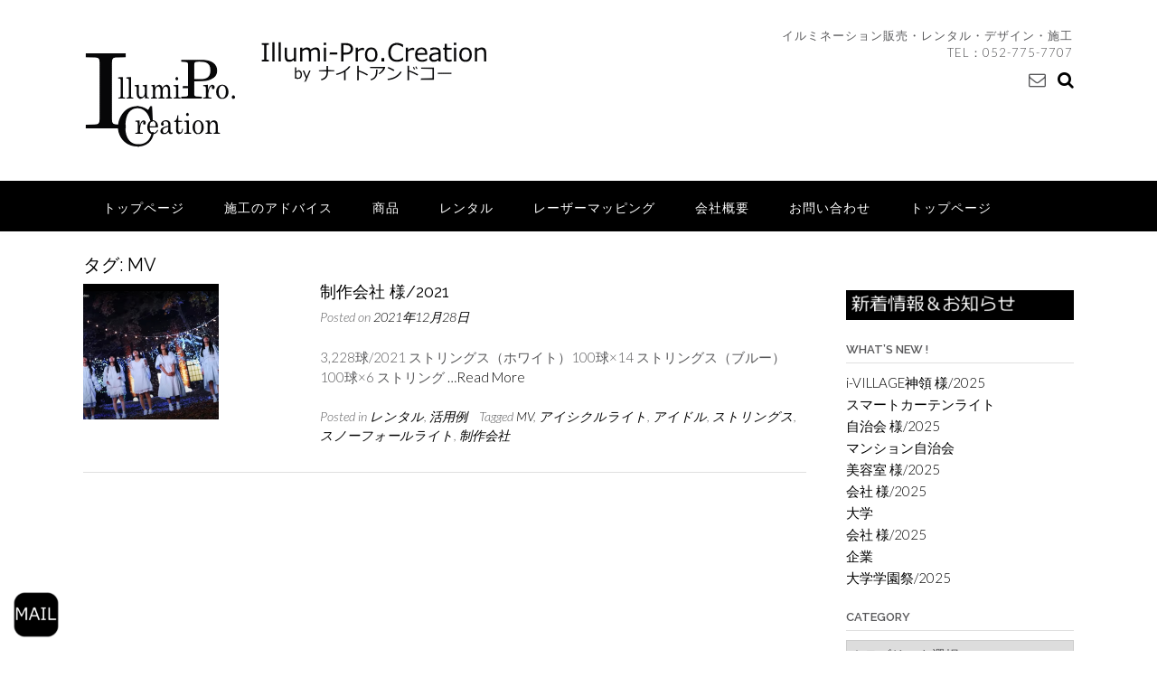

--- FILE ---
content_type: text/html; charset=UTF-8
request_url: https://illumi-pc.com/tag/mv/
body_size: 25064
content:
<!DOCTYPE html><!-- Panoramic -->
<html lang="ja">
<head>
<meta charset="UTF-8">
<meta name="viewport" content="width=device-width, initial-scale=1">
<link rel="profile" href="http://gmpg.org/xfn/11">

<title>MV &#8211; Illumi-Pro.Creation</title>
<meta name='robots' content='max-image-preview:large' />
<link rel='dns-prefetch' href='//secure.gravatar.com' />
<link rel='dns-prefetch' href='//stats.wp.com' />
<link rel='dns-prefetch' href='//fonts.googleapis.com' />
<link rel='dns-prefetch' href='//v0.wordpress.com' />
<link rel='preconnect' href='//i0.wp.com' />
<link rel="alternate" type="application/rss+xml" title="Illumi-Pro.Creation &raquo; フィード" href="https://illumi-pc.com/feed/" />
<link rel="alternate" type="application/rss+xml" title="Illumi-Pro.Creation &raquo; MV タグのフィード" href="https://illumi-pc.com/tag/mv/feed/" />
<style id='wp-img-auto-sizes-contain-inline-css' type='text/css'>
img:is([sizes=auto i],[sizes^="auto," i]){contain-intrinsic-size:3000px 1500px}
/*# sourceURL=wp-img-auto-sizes-contain-inline-css */
</style>
<style id='wp-emoji-styles-inline-css' type='text/css'>

	img.wp-smiley, img.emoji {
		display: inline !important;
		border: none !important;
		box-shadow: none !important;
		height: 1em !important;
		width: 1em !important;
		margin: 0 0.07em !important;
		vertical-align: -0.1em !important;
		background: none !important;
		padding: 0 !important;
	}
/*# sourceURL=wp-emoji-styles-inline-css */
</style>
<style id='wp-block-library-inline-css' type='text/css'>
:root{--wp-block-synced-color:#7a00df;--wp-block-synced-color--rgb:122,0,223;--wp-bound-block-color:var(--wp-block-synced-color);--wp-editor-canvas-background:#ddd;--wp-admin-theme-color:#007cba;--wp-admin-theme-color--rgb:0,124,186;--wp-admin-theme-color-darker-10:#006ba1;--wp-admin-theme-color-darker-10--rgb:0,107,160.5;--wp-admin-theme-color-darker-20:#005a87;--wp-admin-theme-color-darker-20--rgb:0,90,135;--wp-admin-border-width-focus:2px}@media (min-resolution:192dpi){:root{--wp-admin-border-width-focus:1.5px}}.wp-element-button{cursor:pointer}:root .has-very-light-gray-background-color{background-color:#eee}:root .has-very-dark-gray-background-color{background-color:#313131}:root .has-very-light-gray-color{color:#eee}:root .has-very-dark-gray-color{color:#313131}:root .has-vivid-green-cyan-to-vivid-cyan-blue-gradient-background{background:linear-gradient(135deg,#00d084,#0693e3)}:root .has-purple-crush-gradient-background{background:linear-gradient(135deg,#34e2e4,#4721fb 50%,#ab1dfe)}:root .has-hazy-dawn-gradient-background{background:linear-gradient(135deg,#faaca8,#dad0ec)}:root .has-subdued-olive-gradient-background{background:linear-gradient(135deg,#fafae1,#67a671)}:root .has-atomic-cream-gradient-background{background:linear-gradient(135deg,#fdd79a,#004a59)}:root .has-nightshade-gradient-background{background:linear-gradient(135deg,#330968,#31cdcf)}:root .has-midnight-gradient-background{background:linear-gradient(135deg,#020381,#2874fc)}:root{--wp--preset--font-size--normal:16px;--wp--preset--font-size--huge:42px}.has-regular-font-size{font-size:1em}.has-larger-font-size{font-size:2.625em}.has-normal-font-size{font-size:var(--wp--preset--font-size--normal)}.has-huge-font-size{font-size:var(--wp--preset--font-size--huge)}.has-text-align-center{text-align:center}.has-text-align-left{text-align:left}.has-text-align-right{text-align:right}.has-fit-text{white-space:nowrap!important}#end-resizable-editor-section{display:none}.aligncenter{clear:both}.items-justified-left{justify-content:flex-start}.items-justified-center{justify-content:center}.items-justified-right{justify-content:flex-end}.items-justified-space-between{justify-content:space-between}.screen-reader-text{border:0;clip-path:inset(50%);height:1px;margin:-1px;overflow:hidden;padding:0;position:absolute;width:1px;word-wrap:normal!important}.screen-reader-text:focus{background-color:#ddd;clip-path:none;color:#444;display:block;font-size:1em;height:auto;left:5px;line-height:normal;padding:15px 23px 14px;text-decoration:none;top:5px;width:auto;z-index:100000}html :where(.has-border-color){border-style:solid}html :where([style*=border-top-color]){border-top-style:solid}html :where([style*=border-right-color]){border-right-style:solid}html :where([style*=border-bottom-color]){border-bottom-style:solid}html :where([style*=border-left-color]){border-left-style:solid}html :where([style*=border-width]){border-style:solid}html :where([style*=border-top-width]){border-top-style:solid}html :where([style*=border-right-width]){border-right-style:solid}html :where([style*=border-bottom-width]){border-bottom-style:solid}html :where([style*=border-left-width]){border-left-style:solid}html :where(img[class*=wp-image-]){height:auto;max-width:100%}:where(figure){margin:0 0 1em}html :where(.is-position-sticky){--wp-admin--admin-bar--position-offset:var(--wp-admin--admin-bar--height,0px)}@media screen and (max-width:600px){html :where(.is-position-sticky){--wp-admin--admin-bar--position-offset:0px}}

/*# sourceURL=wp-block-library-inline-css */
</style><style id='global-styles-inline-css' type='text/css'>
:root{--wp--preset--aspect-ratio--square: 1;--wp--preset--aspect-ratio--4-3: 4/3;--wp--preset--aspect-ratio--3-4: 3/4;--wp--preset--aspect-ratio--3-2: 3/2;--wp--preset--aspect-ratio--2-3: 2/3;--wp--preset--aspect-ratio--16-9: 16/9;--wp--preset--aspect-ratio--9-16: 9/16;--wp--preset--color--black: #000000;--wp--preset--color--cyan-bluish-gray: #abb8c3;--wp--preset--color--white: #ffffff;--wp--preset--color--pale-pink: #f78da7;--wp--preset--color--vivid-red: #cf2e2e;--wp--preset--color--luminous-vivid-orange: #ff6900;--wp--preset--color--luminous-vivid-amber: #fcb900;--wp--preset--color--light-green-cyan: #7bdcb5;--wp--preset--color--vivid-green-cyan: #00d084;--wp--preset--color--pale-cyan-blue: #8ed1fc;--wp--preset--color--vivid-cyan-blue: #0693e3;--wp--preset--color--vivid-purple: #9b51e0;--wp--preset--gradient--vivid-cyan-blue-to-vivid-purple: linear-gradient(135deg,rgb(6,147,227) 0%,rgb(155,81,224) 100%);--wp--preset--gradient--light-green-cyan-to-vivid-green-cyan: linear-gradient(135deg,rgb(122,220,180) 0%,rgb(0,208,130) 100%);--wp--preset--gradient--luminous-vivid-amber-to-luminous-vivid-orange: linear-gradient(135deg,rgb(252,185,0) 0%,rgb(255,105,0) 100%);--wp--preset--gradient--luminous-vivid-orange-to-vivid-red: linear-gradient(135deg,rgb(255,105,0) 0%,rgb(207,46,46) 100%);--wp--preset--gradient--very-light-gray-to-cyan-bluish-gray: linear-gradient(135deg,rgb(238,238,238) 0%,rgb(169,184,195) 100%);--wp--preset--gradient--cool-to-warm-spectrum: linear-gradient(135deg,rgb(74,234,220) 0%,rgb(151,120,209) 20%,rgb(207,42,186) 40%,rgb(238,44,130) 60%,rgb(251,105,98) 80%,rgb(254,248,76) 100%);--wp--preset--gradient--blush-light-purple: linear-gradient(135deg,rgb(255,206,236) 0%,rgb(152,150,240) 100%);--wp--preset--gradient--blush-bordeaux: linear-gradient(135deg,rgb(254,205,165) 0%,rgb(254,45,45) 50%,rgb(107,0,62) 100%);--wp--preset--gradient--luminous-dusk: linear-gradient(135deg,rgb(255,203,112) 0%,rgb(199,81,192) 50%,rgb(65,88,208) 100%);--wp--preset--gradient--pale-ocean: linear-gradient(135deg,rgb(255,245,203) 0%,rgb(182,227,212) 50%,rgb(51,167,181) 100%);--wp--preset--gradient--electric-grass: linear-gradient(135deg,rgb(202,248,128) 0%,rgb(113,206,126) 100%);--wp--preset--gradient--midnight: linear-gradient(135deg,rgb(2,3,129) 0%,rgb(40,116,252) 100%);--wp--preset--font-size--small: 13px;--wp--preset--font-size--medium: 20px;--wp--preset--font-size--large: 36px;--wp--preset--font-size--x-large: 42px;--wp--preset--spacing--20: 0.44rem;--wp--preset--spacing--30: 0.67rem;--wp--preset--spacing--40: 1rem;--wp--preset--spacing--50: 1.5rem;--wp--preset--spacing--60: 2.25rem;--wp--preset--spacing--70: 3.38rem;--wp--preset--spacing--80: 5.06rem;--wp--preset--shadow--natural: 6px 6px 9px rgba(0, 0, 0, 0.2);--wp--preset--shadow--deep: 12px 12px 50px rgba(0, 0, 0, 0.4);--wp--preset--shadow--sharp: 6px 6px 0px rgba(0, 0, 0, 0.2);--wp--preset--shadow--outlined: 6px 6px 0px -3px rgb(255, 255, 255), 6px 6px rgb(0, 0, 0);--wp--preset--shadow--crisp: 6px 6px 0px rgb(0, 0, 0);}:where(.is-layout-flex){gap: 0.5em;}:where(.is-layout-grid){gap: 0.5em;}body .is-layout-flex{display: flex;}.is-layout-flex{flex-wrap: wrap;align-items: center;}.is-layout-flex > :is(*, div){margin: 0;}body .is-layout-grid{display: grid;}.is-layout-grid > :is(*, div){margin: 0;}:where(.wp-block-columns.is-layout-flex){gap: 2em;}:where(.wp-block-columns.is-layout-grid){gap: 2em;}:where(.wp-block-post-template.is-layout-flex){gap: 1.25em;}:where(.wp-block-post-template.is-layout-grid){gap: 1.25em;}.has-black-color{color: var(--wp--preset--color--black) !important;}.has-cyan-bluish-gray-color{color: var(--wp--preset--color--cyan-bluish-gray) !important;}.has-white-color{color: var(--wp--preset--color--white) !important;}.has-pale-pink-color{color: var(--wp--preset--color--pale-pink) !important;}.has-vivid-red-color{color: var(--wp--preset--color--vivid-red) !important;}.has-luminous-vivid-orange-color{color: var(--wp--preset--color--luminous-vivid-orange) !important;}.has-luminous-vivid-amber-color{color: var(--wp--preset--color--luminous-vivid-amber) !important;}.has-light-green-cyan-color{color: var(--wp--preset--color--light-green-cyan) !important;}.has-vivid-green-cyan-color{color: var(--wp--preset--color--vivid-green-cyan) !important;}.has-pale-cyan-blue-color{color: var(--wp--preset--color--pale-cyan-blue) !important;}.has-vivid-cyan-blue-color{color: var(--wp--preset--color--vivid-cyan-blue) !important;}.has-vivid-purple-color{color: var(--wp--preset--color--vivid-purple) !important;}.has-black-background-color{background-color: var(--wp--preset--color--black) !important;}.has-cyan-bluish-gray-background-color{background-color: var(--wp--preset--color--cyan-bluish-gray) !important;}.has-white-background-color{background-color: var(--wp--preset--color--white) !important;}.has-pale-pink-background-color{background-color: var(--wp--preset--color--pale-pink) !important;}.has-vivid-red-background-color{background-color: var(--wp--preset--color--vivid-red) !important;}.has-luminous-vivid-orange-background-color{background-color: var(--wp--preset--color--luminous-vivid-orange) !important;}.has-luminous-vivid-amber-background-color{background-color: var(--wp--preset--color--luminous-vivid-amber) !important;}.has-light-green-cyan-background-color{background-color: var(--wp--preset--color--light-green-cyan) !important;}.has-vivid-green-cyan-background-color{background-color: var(--wp--preset--color--vivid-green-cyan) !important;}.has-pale-cyan-blue-background-color{background-color: var(--wp--preset--color--pale-cyan-blue) !important;}.has-vivid-cyan-blue-background-color{background-color: var(--wp--preset--color--vivid-cyan-blue) !important;}.has-vivid-purple-background-color{background-color: var(--wp--preset--color--vivid-purple) !important;}.has-black-border-color{border-color: var(--wp--preset--color--black) !important;}.has-cyan-bluish-gray-border-color{border-color: var(--wp--preset--color--cyan-bluish-gray) !important;}.has-white-border-color{border-color: var(--wp--preset--color--white) !important;}.has-pale-pink-border-color{border-color: var(--wp--preset--color--pale-pink) !important;}.has-vivid-red-border-color{border-color: var(--wp--preset--color--vivid-red) !important;}.has-luminous-vivid-orange-border-color{border-color: var(--wp--preset--color--luminous-vivid-orange) !important;}.has-luminous-vivid-amber-border-color{border-color: var(--wp--preset--color--luminous-vivid-amber) !important;}.has-light-green-cyan-border-color{border-color: var(--wp--preset--color--light-green-cyan) !important;}.has-vivid-green-cyan-border-color{border-color: var(--wp--preset--color--vivid-green-cyan) !important;}.has-pale-cyan-blue-border-color{border-color: var(--wp--preset--color--pale-cyan-blue) !important;}.has-vivid-cyan-blue-border-color{border-color: var(--wp--preset--color--vivid-cyan-blue) !important;}.has-vivid-purple-border-color{border-color: var(--wp--preset--color--vivid-purple) !important;}.has-vivid-cyan-blue-to-vivid-purple-gradient-background{background: var(--wp--preset--gradient--vivid-cyan-blue-to-vivid-purple) !important;}.has-light-green-cyan-to-vivid-green-cyan-gradient-background{background: var(--wp--preset--gradient--light-green-cyan-to-vivid-green-cyan) !important;}.has-luminous-vivid-amber-to-luminous-vivid-orange-gradient-background{background: var(--wp--preset--gradient--luminous-vivid-amber-to-luminous-vivid-orange) !important;}.has-luminous-vivid-orange-to-vivid-red-gradient-background{background: var(--wp--preset--gradient--luminous-vivid-orange-to-vivid-red) !important;}.has-very-light-gray-to-cyan-bluish-gray-gradient-background{background: var(--wp--preset--gradient--very-light-gray-to-cyan-bluish-gray) !important;}.has-cool-to-warm-spectrum-gradient-background{background: var(--wp--preset--gradient--cool-to-warm-spectrum) !important;}.has-blush-light-purple-gradient-background{background: var(--wp--preset--gradient--blush-light-purple) !important;}.has-blush-bordeaux-gradient-background{background: var(--wp--preset--gradient--blush-bordeaux) !important;}.has-luminous-dusk-gradient-background{background: var(--wp--preset--gradient--luminous-dusk) !important;}.has-pale-ocean-gradient-background{background: var(--wp--preset--gradient--pale-ocean) !important;}.has-electric-grass-gradient-background{background: var(--wp--preset--gradient--electric-grass) !important;}.has-midnight-gradient-background{background: var(--wp--preset--gradient--midnight) !important;}.has-small-font-size{font-size: var(--wp--preset--font-size--small) !important;}.has-medium-font-size{font-size: var(--wp--preset--font-size--medium) !important;}.has-large-font-size{font-size: var(--wp--preset--font-size--large) !important;}.has-x-large-font-size{font-size: var(--wp--preset--font-size--x-large) !important;}
/*# sourceURL=global-styles-inline-css */
</style>

<style id='classic-theme-styles-inline-css' type='text/css'>
/*! This file is auto-generated */
.wp-block-button__link{color:#fff;background-color:#32373c;border-radius:9999px;box-shadow:none;text-decoration:none;padding:calc(.667em + 2px) calc(1.333em + 2px);font-size:1.125em}.wp-block-file__button{background:#32373c;color:#fff;text-decoration:none}
/*# sourceURL=/wp-includes/css/classic-themes.min.css */
</style>
<link rel='stylesheet' id='wp-components-css' href='https://illumi-pc.com/sp/wp-includes/css/dist/components/style.min.css?ver=6.9' type='text/css' media='all' />
<link rel='stylesheet' id='wp-preferences-css' href='https://illumi-pc.com/sp/wp-includes/css/dist/preferences/style.min.css?ver=6.9' type='text/css' media='all' />
<link rel='stylesheet' id='wp-block-editor-css' href='https://illumi-pc.com/sp/wp-includes/css/dist/block-editor/style.min.css?ver=6.9' type='text/css' media='all' />
<link rel='stylesheet' id='popup-maker-block-library-style-css' href='https://illumi-pc.com/sp/wp-content/plugins/popup-maker/dist/packages/block-library-style.css?ver=dbea705cfafe089d65f1' type='text/css' media='all' />
<link rel='stylesheet' id='contact-form-7-css' href='https://illumi-pc.com/sp/wp-content/plugins/contact-form-7/includes/css/styles.css?ver=6.1.4' type='text/css' media='all' />
<link rel='stylesheet' id='rt-fontawsome-css' href='https://illumi-pc.com/sp/wp-content/plugins/the-post-grid/assets/vendor/font-awesome/css/font-awesome.min.css?ver=7.8.8' type='text/css' media='all' />
<link rel='stylesheet' id='rt-tpg-css' href='https://illumi-pc.com/sp/wp-content/plugins/the-post-grid/assets/css/thepostgrid.min.css?ver=7.8.8' type='text/css' media='all' />
<link rel='stylesheet' id='wp-date-remover-css' href='https://illumi-pc.com/sp/wp-content/plugins/wp-date-remover/public/css/wp-date-remover-public.css?ver=1.0.0' type='text/css' media='all' />
<link rel='stylesheet' id='panoramic-site-title-font-default-css' href='//fonts.googleapis.com/css?family=Kaushan+Script%3A400&#038;ver=1.1.14' type='text/css' media='all' />
<link rel='stylesheet' id='panoramic-body-font-default-css' href='//fonts.googleapis.com/css?family=Lato%3A300%2C300italic%2C400%2C400italic%2C600%2C600italic%2C700%2C700italic&#038;ver=1.1.14' type='text/css' media='all' />
<link rel='stylesheet' id='panoramic-heading-font-default-css' href='//fonts.googleapis.com/css?family=Raleway%3A500%2C600%2C700%2C100%2C800%2C400%2C300&#038;ver=1.1.14' type='text/css' media='all' />
<link rel='stylesheet' id='panoramic-header-standard-css' href='https://illumi-pc.com/sp/wp-content/themes/panoramic/library/css/header-standard.css?ver=1.1.14' type='text/css' media='all' />
<link rel='stylesheet' id='otb-font-awesome-otb-font-awesome-css' href='https://illumi-pc.com/sp/wp-content/themes/panoramic/library/fonts/otb-font-awesome/css/otb-font-awesome.css?ver=4.7.0' type='text/css' media='all' />
<link rel='stylesheet' id='otb-font-awesome-font-awesome-min-css' href='https://illumi-pc.com/sp/wp-content/themes/panoramic/library/fonts/otb-font-awesome/css/font-awesome.min.css?ver=4.7.0' type='text/css' media='all' />
<link rel='stylesheet' id='panoramic-style-css' href='https://illumi-pc.com/sp/wp-content/themes/panoramic/style.css?ver=1.1.14' type='text/css' media='all' />
<link rel='stylesheet' id='panoramic_customizer_theme_fonts-css' href='//fonts.googleapis.com/css?family=Kaushan+Script%3Aregular|Raleway%3Aregular%2C100%2C300%2C600%2C700%2C800|Lato%3Aregular%2Citalic%2C100%2C300%2C700%26subset%3Dlatin%2C' type='text/css' media='screen' />
<link rel='stylesheet' id='tablepress-default-css' href='https://illumi-pc.com/sp/wp-content/tablepress-combined.min.css?ver=51' type='text/css' media='all' />
<link rel='stylesheet' id='popup-maker-site-css' href='//illumi-pc.com/sp/wp-content/uploads/pum/pum-site-styles.css?generated=1755160960&#038;ver=1.21.5' type='text/css' media='all' />
<script type="text/javascript" src="https://illumi-pc.com/sp/wp-includes/js/jquery/jquery.min.js?ver=3.7.1" id="jquery-core-js"></script>
<script type="text/javascript" src="https://illumi-pc.com/sp/wp-includes/js/jquery/jquery-migrate.min.js?ver=3.4.1" id="jquery-migrate-js"></script>
<script type="text/javascript" src="https://illumi-pc.com/sp/wp-content/plugins/wp-date-remover/public/js/wp-date-remover-public.js?ver=1.0.0" id="wp-date-remover-js"></script>
<link rel="https://api.w.org/" href="https://illumi-pc.com/wp-json/" /><link rel="alternate" title="JSON" type="application/json" href="https://illumi-pc.com/wp-json/wp/v2/tags/158" /><link rel="EditURI" type="application/rsd+xml" title="RSD" href="https://illumi-pc.com/sp/xmlrpc.php?rsd" />
<meta name="generator" content="WordPress 6.9" />
        <style>
            :root {
                --tpg-primary-color: #0d6efd;
                --tpg-secondary-color: #0654c4;
                --tpg-primary-light: #c4d0ff
            }

                    </style>
			<style>img#wpstats{display:none}</style>
		<!-- for tag post_tag, website powered with xili-tidy-tags v.1.12.06, a WP plugin by dev.xiligroup.com -->
<style type="text/css">


/* Minimum slider width */
.panoramic-slider-container.default .slider .slide img {
	min-width: 600px;
}
	

/* Mobile Menu and other mobile stylings */
@media only screen and (max-width: 960px) {
	.main-navigation.translucent {
		position: relative;
	}
	
	.main-navigation.translucent {
		background-color: #006489 !important;
	}

	#main-menu.panoramic-mobile-menu-standard-color-scheme {
		background-color: #006489;
	}	
	
	.slider-placeholder {
		display: none;
	}
	
	.header-image .overlay,
	.panoramic-slider-container.default .slider .slide .overlay {
		top: 25%;
    }
	
	.panoramic-slider-container.default .prev.top-padded,
	.panoramic-slider-container.default .next.top-padded{
		margin-top: -26px;
	}
	.header-image .overlay.top-padded,
	.panoramic-slider-container.default .slider .slide .overlay.top-padded {
		padding-top: 0;
	}

	/* Menu toggle button */
    .header-menu-button {
	    display: block;
	    padding: 16px 18px;
	    color: #FFF;
	    text-transform: uppercase;
    	text-align: center;
	    cursor: pointer;
	}
	.header-menu-button .otb-fa.otb-fa-bars {
    	font-size: 28px;
		color: #FFFFFF;
	}
	
	/* Menu close button */
    .main-menu-close {
        display: block;
    	background-color: rgba(0, 0, 0, 0.2);
    	border-radius: 100%;
        position: absolute;
        top: 15px;
        left: 15px;
        font-size: 26px;
        color: #FFFFFF;
        text-align: center;
        padding: 0 6px 0 10px;
        height: 36px;
    	width: 36px;
        line-height: 33px;
        cursor: pointer;
    	
	    -webkit-transition: all 0.2s ease 0s;
	     -moz-transition: all 0.2s ease 0s;
	      -ms-transition: all 0.2s ease 0s;
	       -o-transition: all 0.2s ease 0s;
	          transition: all 0.2s ease 0s;

    }
    .main-menu-close:hover .otb-fa {
    	font-weight: 700 !important;
	}
	.main-menu-close .otb-fa-angle-left {
        position: relative;
        left: -4px;
    }
	
    .main-navigation ul {
        display: block;
    }

    .main-navigation #main-menu {
        color: #FFFFFF;
        box-shadow: 1px 0 1px rgba(255, 255, 255, 0.04) inset;
        position: fixed;
        top: 0;
        right: -280px;
        width: 280px;
        max-width: 100%;
        -ms-box-sizing: border-box;
        -moz-box-sizing: border-box;
        -webkit-box-sizing: border-box;
        box-sizing: border-box;
        padding: 70px 0 30px 0;
        z-index: 100000;
        height: 100%;
        overflow: auto;
        -webkit-transition: right 0.4s ease 0s;
        -moz-transition: right 0.4s ease 0s;
        -ms-transition: right 0.4s ease 0s;
        -o-transition: right 0.4s ease 0s;
        transition: right 0.4s ease 0s;
    }
    #main-menu .menu {
    	border-top-width: 1px;
    	border-top-style: solid;
	}
    #main-menu.panoramic-mobile-menu-standard-color-scheme .menu {
    	border-top-color: #FFFFFF;
	}
	.main-navigation li {
        display: block;
        float: none;
        position: relative;
    }
    .main-navigation li a {
    	white-space: normal !important;
    	border-bottom-width: 1px;
    	border-bottom-style: solid;
		box-shadow: none;
		display: block;
		color: #FFFFFF;
        float: none;
        padding: 10px 22px;
        font-size: 14px;
        text-align: left;
  	}
    #main-menu.panoramic-mobile-menu-standard-color-scheme li a {
    	border-bottom-color: #FFFFFF;
	}
    #main-menu.panoramic-mobile-menu-standard-color-scheme li a:hover {
    	background-color: rgba(0, 0, 0, 0.2); 
  	}
    .main-navigation ul ul a {
    	text-transform: none;
  	}
    .main-navigation ul ul li:last-child a,
    .main-navigation ul ul li a {
        padding: 6px 30px;
        width: auto;
    }
    .main-navigation ul ul ul li a {
        padding: 6px 39px !important;
    }
    .main-navigation ul ul ul ul li a {
        padding: 6px 47px !important;
    }
    .main-navigation ul ul ul ul ul li a {
        padding: 6px 55px !important;
    }

    .main-navigation ul ul {
        position: relative !important;
    	box-shadow: none;
        top: 0 !important;
        left: 0 !important;
        float: none !important;
    	background-color: transparent;
        padding: 0;
        margin: 0;
        display: none;
    	border-top: none;
    }
	.main-navigation ul ul ul {
		left: 0 !important;
	}
	.menu-dropdown-btn {
    	display: block;
    }
    .open-page-item > ul.children,
    .open-page-item > ul.sub-menu {
    	display: block !important;
    }
    .open-page-item .otb-fa-angle-down {
		color: #FFFFFF;
    	font-weight: 700 !important;
    }
    
    /* 1st level selected item */
    #main-menu.panoramic-mobile-menu-standard-color-scheme a:hover,
	#main-menu.panoramic-mobile-menu-standard-color-scheme li.current-menu-item > a,
	#main-menu.panoramic-mobile-menu-standard-color-scheme li.current_page_item > a,
	#main-menu.panoramic-mobile-menu-standard-color-scheme li.current-menu-parent > a,
	#main-menu.panoramic-mobile-menu-standard-color-scheme li.current_page_parent > a,
	#main-menu.panoramic-mobile-menu-standard-color-scheme li.current-menu-ancestor > a,
	#main-menu.panoramic-mobile-menu-standard-color-scheme li.current_page_ancestor > a {
		background-color: rgba(0, 0, 0, 0.2) !important;
	}

	/* 2nd level selected item */
	#main-menu.panoramic-mobile-menu-standard-color-scheme ul ul li.current-menu-item > a,
	#main-menu.panoramic-mobile-menu-standard-color-scheme ul ul li.current_page_item > a,
	#main-menu.panoramic-mobile-menu-standard-color-scheme ul ul li.current-menu-parent > a,
	#main-menu.panoramic-mobile-menu-standard-color-scheme ul ul li.current_page_parent > a,
	#main-menu.panoramic-mobile-menu-standard-color-scheme ul ul li.current-menu-ancestor > a,
	#main-menu.panoramic-mobile-menu-standard-color-scheme ul ul li.current_page_ancestor > a {
		background-color: rgba(0, 0, 0, 0.2);
	}
	
	/* 3rd level selected item */
	#main-menu.panoramic-mobile-menu-standard-color-scheme ul ul ul li.current-menu-item > a,
	#main-menu.panoramic-mobile-menu-standard-color-scheme ul ul ul li.current_page_item > a,
	#main-menu.panoramic-mobile-menu-standard-color-scheme ul ul ul li.current-menu-parent > a,
	#main-menu.panoramic-mobile-menu-standard-color-scheme ul ul ul li.current_page_parent > a,
	#main-menu.panoramic-mobile-menu-standard-color-scheme ul ul ul li.current-menu-ancestor > a,
	#main-menu.panoramic-mobile-menu-standard-color-scheme ul ul ul li.current_page_ancestor > a {
		background-color: rgba(0, 0, 0, 0.2);
	}

}

</style>

<!-- Jetpack Open Graph Tags -->
<meta property="og:type" content="website" />
<meta property="og:title" content="MV &#8211; Illumi-Pro.Creation" />
<meta property="og:url" content="https://illumi-pc.com/tag/mv/" />
<meta property="og:site_name" content="Illumi-Pro.Creation" />
<meta property="og:image" content="https://i0.wp.com/illumi-pc.com/sp/wp-content/uploads/2017/04/cropped-icon.gif?fit=512%2C512&#038;ssl=1" />
<meta property="og:image:width" content="512" />
<meta property="og:image:height" content="512" />
<meta property="og:image:alt" content="" />
<meta property="og:locale" content="ja_JP" />

<!-- End Jetpack Open Graph Tags -->

<!-- Begin Custom CSS -->
<style type="text/css" id="out-the-box-custom-css">
a,
				.header-image .overlay .opacity h2,
				.panoramic-slider-container.default .slider .slide .overlay .opacity h2,
				.search-btn .otb-fa-search,
				.site-title a,
				.widget-area .widget a,
                .rpwe-title a,
                .rpwe-block .rpwe-comment,
				.search-button .otb-fa-search,
				.info-text em,
				.woocommerce .woocommerce-breadcrumb a,
				.woocommerce-page .woocommerce-breadcrumb a,
				.woocommerce div.product .woocommerce-tabs ul.tabs li a:hover,
				.woocommerce div.product .woocommerce-tabs ul.tabs li.active a,
				.color-text{color:#000000;}div.wpforms-container form.wpforms-form input[type="text"]:focus,
				div.wpforms-container form.wpforms-form input[type="email"]:focus,
				div.wpforms-container form.wpforms-form input[type="tel"]:focus,
				div.wpforms-container form.wpforms-form input[type="url"]:focus,
				div.wpforms-container form.wpforms-form input[type="password"]:focus,
				div.wpforms-container form.wpforms-form input[type="search"]:focus,
				div.wpforms-container form.wpforms-form select:focus,
				div.wpforms-container form.wpforms-form textarea:focus,
				input[type="text"]:focus,
				input[type="email"]:focus,
				input[type="tel"]:focus,
				input[type="url"]:focus,
				input[type="password"]:focus,
				input[type="search"]:focus,
				select:focus,
				textarea:focus{border-color:#000000;}.main-navigation,
				.main-navigation ul ul,
				#comments .form-submit #submit,
				.search-block .search-submit,
				.no-results-btn,
				button,
        		a.button,
        		.widget-area .widget a.button,
				.panoramic-page-builders-use-theme-styles .widget_sow-button .ow-button-base a,
				.panoramic-page-builders-use-theme-styles .elementor-button,
				input[type="button"],
				input[type="reset"],
				input[type="submit"],
        		p.woocommerce-store-notice.demo_store,
				.woocommerce ul.products li.product a.add_to_cart_button,
				.woocommerce-page ul.products li.product a.add_to_cart_button,
				.woocommerce ul.products li.product a.button.product_type_simple,
				.woocommerce-page ul.products li.product a.button.product_type_simple,
        		.woocommerce button.button,
				.woocommerce button.button.alt,
				.woocommerce a.button.alt,
				.woocommerce-page button.button.alt,
				.woocommerce input.button.alt,
				.woocommerce-page #content input.button.alt,
				.woocommerce .cart-collaterals .shipping_calculator .button,
				.woocommerce-page .cart-collaterals .shipping_calculator .button,
				.woocommerce a.button,
				.woocommerce-page a.button,
				.woocommerce input.button,
				.woocommerce-page #content input.button,
				.woocommerce-page input.button,
				.woocommerce #review_form #respond .form-submit input,
				.woocommerce-page #review_form #respond .form-submit input,
				.woocommerce #respond input#submit.alt.disabled,
				.woocommerce #respond input#submit.alt.disabled:hover,
				.woocommerce #respond input#submit.alt:disabled,
				.woocommerce #respond input#submit.alt:disabled:hover,
				.woocommerce #respond input#submit.alt:disabled[disabled],
				.woocommerce #respond input#submit.alt:disabled[disabled]:hover,
        		
				.woocommerce button.button:disabled,
				.woocommerce button.button:disabled[disabled],
				.woocommerce button.button:disabled:hover,
				.woocommerce button.button:disabled[disabled]:hover,
				.woocommerce button.button.alt:disabled,
				.woocommerce button.button.alt:disabled[disabled],
				.woocommerce button.button.alt:disabled,
				.woocommerce button.button.alt:disabled:hover,
				.woocommerce button.button.alt:disabled[disabled],
				.woocommerce button.button.alt:disabled[disabled]:hover,
				.woocommerce button.button,
				.woocommerce button.button.alt,
				.woocommerce button.button.alt.disabled,
				.woocommerce button.button.alt.disabled:hover,
				.woocommerce a.button.alt,
				.woocommerce-page button.button.alt,
				.woocommerce input.button.alt,

        		.widget_search .search-submit,
				.widget_product_search .search-submit,
				.wpcf7-submit,
        		div.wpforms-container form.wpforms-form input[type=submit],
				div.wpforms-container form.wpforms-form button[type=submit],
				div.wpforms-container form.wpforms-form .wpforms-page-button,
        		html #infinite-handle span button,
				.site-footer-bottom-bar,
        		.panoramic-page-builders-use-theme-styles .testimonials .sow-slider-base .sow-slide-nav{background-color:#000000;}.main-navigation.translucent{background-color:rgba(0,0,0, 0.7);}.header-cart-checkout.cart-has-items .otb-fa-shopping-cart{background-color:#000000 !important;}.woocommerce .woocommerce-info,
        		.woocommerce .woocommerce-message{border-top-color:#000000;}::-moz-selection{background-color:#000000;}::selection{background-color:#000000;}a:hover,
				.widget-area .widget a:hover,
                .rpwe-title a:hover,
                .rpwe-block .rpwe-comment:hover,
                .search-btn .otb-fa-search:hover,
				.search-button .otb-fa-search:hover,
				.site-header .site-top-bar-left a:hover,
				.site-header .site-top-bar-right a:hover,
				.site-header .site-header-right a:hover,
				.woocommerce .woocommerce-breadcrumb a:hover,
				.woocommerce-page .woocommerce-breadcrumb a:hover,
				.woocommerce #content div.product .woocommerce-tabs ul.tabs li.active,
				.woocommerce div.product .woocommerce-tabs ul.tabs li.active,
				.woocommerce-page #content div.product .woocommerce-tabs ul.tabs li.active,
				.woocommerce-page div.product .woocommerce-tabs ul.tabs li.active{color:#000000;}.main-navigation button:hover,
				#comments .form-submit #submit:hover,
				.search-block .search-submit:hover,
				.no-results-btn:hover,
				button:hover,
        		a.button:hover,
				.widget-area .widget a.button:hover,
				.panoramic-page-builders-use-theme-styles .widget_sow-button .ow-button-base a.ow-button-hover:hover,
				.panoramic-page-builders-use-theme-styles .elementor-button:hover,
				input[type="button"]:hover,
				input[type="reset"]:hover,
				input[type="submit"]:hover,
				.site-header .site-top-bar-right a:hover .header-cart-checkout .otb-fa,
				.site-header .site-header-right a:hover .header-cart-checkout .otb-fa,
				.woocommerce input.button.alt:hover,
				.woocommerce-page #content input.button.alt:hover,
				.woocommerce .cart-collaterals .shipping_calculator .button,
				.woocommerce-page .cart-collaterals .shipping_calculator .button,
				.woocommerce a.button:hover,
				.woocommerce-page a.button:hover,
				.woocommerce input.button:hover,
				.woocommerce-page #content input.button:hover,
				.woocommerce-page input.button:hover,
				.woocommerce ul.products li.product a.add_to_cart_button:hover,
				.woocommerce-page ul.products li.product a.add_to_cart_button:hover,
				.woocommerce ul.products li.product a.button.product_type_simple:hover,
				.woocommerce-page ul.products li.product a.button.product_type_simple:hover,
        		.woocommerce button.button:hover,
				.woocommerce button.button.alt:hover,
				.woocommerce a.button.alt:hover,
				.woocommerce-page button.button.alt:hover,
				.woocommerce #review_form #respond .form-submit input:hover,
				.woocommerce-page #review_form #respond .form-submit input:hover,
        		.widget_search .search-submit:hover,
				.widget_product_search .search-submit:hover,
				.wpcf7-submit:hover,
        		html #infinite-handle span button:hover,
        		div.wpforms-container form.wpforms-form input[type=submit]:hover,
				div.wpforms-container form.wpforms-form button[type=submit]:hover,
				div.wpforms-container form.wpforms-form .wpforms-page-button:hover,
        		.panoramic-page-builders-use-theme-styles .testimonials .sow-slider-base .sow-slide-nav:hover{background-color:#000000;}h1, h2, h3, h4, h5, h6,
				h1 a, h2 a, h3 a, h4 a, h5 a, h6 a,
				.site-footer-widgets ul li h2.widgettitle{color:#000000;}
@media (max-width: 960px){.main-navigation.translucent,
        		#main-menu.panoramic-mobile-menu-standard-color-scheme{background-color:#000000 !important;}}
</style>
<!-- End Custom CSS -->
<link rel="icon" href="https://i0.wp.com/illumi-pc.com/sp/wp-content/uploads/2017/04/cropped-icon.gif?fit=32%2C32&#038;ssl=1" sizes="32x32" />
<link rel="icon" href="https://i0.wp.com/illumi-pc.com/sp/wp-content/uploads/2017/04/cropped-icon.gif?fit=192%2C192&#038;ssl=1" sizes="192x192" />
<link rel="apple-touch-icon" href="https://i0.wp.com/illumi-pc.com/sp/wp-content/uploads/2017/04/cropped-icon.gif?fit=180%2C180&#038;ssl=1" />
<meta name="msapplication-TileImage" content="https://i0.wp.com/illumi-pc.com/sp/wp-content/uploads/2017/04/cropped-icon.gif?fit=270%2C270&#038;ssl=1" />
		<style type="text/css" id="wp-custom-css">
			.ggmap {
position: relative;
padding-bottom: 56.25%;
padding-top: 30px;
height: 0;
overflow: hidden;
}
 
.ggmap iframe,
.ggmap object,
.ggmap embed {
position: absolute;
top: 0;
left: 0;
width: 100%;
height: 100%;
}

h1 {
font-size: 2rem;
}
h2 {
font-size: 1.8rem;
}
h3 {
font-size: 1.5rem;
}

.entry-content td,
.entry-content th {
border: 1px solid #999;
}

table.wp-block-table td,
table.wp-block-table th {
border: 1px solid #000;
}

[video src="http://eikou-cleverly.com/top-movie1.mp4" poster="http://eikou-cleverly.com/sp/wp-content/uploads/2020/09/top-videoposter.jpg" width="" height=""]		</style>
		<link rel='stylesheet' id='advanced-floating-content-lite-css' href='https://illumi-pc.com/sp/wp-content/plugins/advanced-floating-content-lite/public/css/advanced-floating-content-public.css?ver=1.0.0' type='text/css' media='all' />
<style id='advanced-floating-content-lite-inline-css' type='text/css'>
#afc_sidebar_4390{background:#FFFFFF;position:fixed;bottom:0px;left:0px;width:70px;margin:5px 5px 5px 5px;z-index:999999;padding:10px;color:#ffffff;}
.afc_popup .img{position:absolute; top:-15px; right:-15px;}
/*# sourceURL=advanced-floating-content-lite-inline-css */
</style>
<link rel='stylesheet' id='su-shortcodes-css' href='https://illumi-pc.com/sp/wp-content/plugins/shortcodes-ultimate/includes/css/shortcodes.css?ver=7.4.8' type='text/css' media='all' />
</head>

<body class="archive tag tag-mv tag-158 wp-custom-logo wp-theme-panoramic rttpg rttpg-7.8.8 radius-frontend rttpg-body-wrap rttpg-flaticon panoramic-page-builders-use-theme-styles">

<a class="skip-link screen-reader-text" href="#site-content">Skip to content</a>

<header id="masthead" class="site-header panoramic-header-layout-standard" role="banner">

    
<div class="site-container">
    
    <div class="branding">
        <a href="https://illumi-pc.com/" class="custom-logo-link" rel="home"><img width="448" height="150" src="https://i0.wp.com/illumi-pc.com/sp/wp-content/uploads/2021/06/logo448-150_2.gif?fit=448%2C150&amp;ssl=1" class="custom-logo" alt="Illumi-Pro.Creation" decoding="async" fetchpriority="high" data-attachment-id="2545" data-permalink="https://illumi-pc.com/logo448-150_2/" data-orig-file="https://i0.wp.com/illumi-pc.com/sp/wp-content/uploads/2021/06/logo448-150_2.gif?fit=448%2C150&amp;ssl=1" data-orig-size="448,150" data-comments-opened="0" data-image-meta="{&quot;aperture&quot;:&quot;0&quot;,&quot;credit&quot;:&quot;&quot;,&quot;camera&quot;:&quot;&quot;,&quot;caption&quot;:&quot;&quot;,&quot;created_timestamp&quot;:&quot;0&quot;,&quot;copyright&quot;:&quot;&quot;,&quot;focal_length&quot;:&quot;0&quot;,&quot;iso&quot;:&quot;0&quot;,&quot;shutter_speed&quot;:&quot;0&quot;,&quot;title&quot;:&quot;&quot;,&quot;orientation&quot;:&quot;0&quot;}" data-image-title="logo448-150_2" data-image-description="" data-image-caption="" data-medium-file="https://i0.wp.com/illumi-pc.com/sp/wp-content/uploads/2021/06/logo448-150_2.gif?fit=300%2C100&amp;ssl=1" data-large-file="https://i0.wp.com/illumi-pc.com/sp/wp-content/uploads/2021/06/logo448-150_2.gif?fit=448%2C150&amp;ssl=1" /></a>    </div><!-- .site-branding -->
    
    <div class="site-header-right">
        
                    <div class="info-text">
            	イルミネーション販売・レンタル・デザイン・施工<br />TEL：<a href="tel:0527757707">052-775-7707</a>            </div>
			<ul class="social-links">
<li><a href="mailto:%69%6e%66&#111;&#064;%69l&#108;&#117;m%69&#045;&#112;c%2e%63o%6d" target="_blank" rel="noopener" title="Send us an email" class="social-email"><i class="otb-fa otb-fa-envelope-o"></i></a></li><li><a class="search-btn"><i class="otb-fa otb-fa-search"></i></a></li></ul>                
    </div>
    <div class="clearboth"></div>
    
		<div class="search-block">
		<form role="search" method="get" class="search-form" action="https://illumi-pc.com/">
	<input type="search" class="search-field" placeholder="Search..." value="" name="s" title="Search for:" />
	<a class="search-submit">
		<i class="otb-fa otb-fa-search"></i>
	</a>
</form>	</div>
	    
</div>

<nav id="site-navigation" class="main-navigation border-bottom " role="navigation">
	<span class="header-menu-button" aria-expanded="false"><i class="otb-fa otb-fa-bars"></i></span>
	<div id="main-menu" class="main-menu-container panoramic-mobile-menu-standard-color-scheme">
		<div class="main-menu-close"><i class="otb-fa otb-fa-angle-right"></i><i class="otb-fa otb-fa-angle-left"></i></div>
		<div class="main-navigation-inner"><ul id="menu-menu-1" class="menu"><li id="menu-item-2424" class="menu-item menu-item-type-custom menu-item-object-custom menu-item-home menu-item-2424"><a href="https://illumi-pc.com">トップページ</a></li>
<li id="menu-item-56" class="menu-item menu-item-type-post_type menu-item-object-page menu-item-has-children menu-item-56"><a href="https://illumi-pc.com/%e6%96%bd%e5%b7%a5%e3%81%ae%e3%82%a2%e3%83%89%e3%83%90%e3%82%a4%e3%82%b9/">施工のアドバイス</a>
<ul class="sub-menu">
	<li id="menu-item-161" class="menu-item menu-item-type-post_type menu-item-object-page menu-item-161"><a href="https://illumi-pc.com/%e6%96%bd%e5%b7%a5%e4%be%8b/">施工例</a></li>
	<li id="menu-item-1816" class="menu-item menu-item-type-post_type menu-item-object-page menu-item-1816"><a href="https://illumi-pc.com/%e6%96%bd%e5%b7%a5%e6%96%b9%e6%b3%95/">施工方法</a></li>
	<li id="menu-item-1817" class="menu-item menu-item-type-post_type menu-item-object-page menu-item-1817"><a href="https://illumi-pc.com/%e6%8e%a5%e7%b6%9a%e6%96%b9%e6%b3%95/">接続方法</a></li>
	<li id="menu-item-2872" class="menu-item menu-item-type-post_type menu-item-object-page menu-item-2872"><a href="https://illumi-pc.com/%e5%95%86%e5%93%81%e7%ae%a1%e7%90%86/">商品管理</a></li>
</ul>
</li>
<li id="menu-item-180" class="menu-item menu-item-type-post_type menu-item-object-page menu-item-has-children menu-item-180"><a href="https://illumi-pc.com/%e5%95%86%e5%93%81/">商品</a>
<ul class="sub-menu">
	<li id="menu-item-3469" class="menu-item menu-item-type-post_type menu-item-object-post menu-item-has-children menu-item-3469"><a href="https://illumi-pc.com/%e3%82%b9%e3%83%88%e3%83%aa%e3%83%b3%e3%82%b0%e3%82%b9/">ストリングス</a>
	<ul class="sub-menu">
		<li id="menu-item-3456" class="menu-item menu-item-type-post_type menu-item-object-post menu-item-3456"><a href="https://illumi-pc.com/%e3%83%95%e3%83%ab%e3%82%ab%e3%83%a9%e3%83%bc%e3%82%b9%e3%83%88%e3%83%aa%e3%83%b3%e3%82%b0%e3%82%b9/">フルカラーストリングス</a></li>
		<li id="menu-item-3455" class="menu-item menu-item-type-post_type menu-item-object-post menu-item-3455"><a href="https://illumi-pc.com/%e3%83%95%e3%83%a9%e3%83%83%e3%82%b7%e3%83%a5/">フラッシュ</a></li>
		<li id="menu-item-3448" class="menu-item menu-item-type-post_type menu-item-object-post menu-item-3448"><a href="https://illumi-pc.com/%e3%82%b0%e3%83%ad%e3%83%bc%e3%83%96%e3%82%b9%e3%83%88%e3%83%aa%e3%83%b3%e3%82%b0%e3%82%b9/">グローブストリングス</a></li>
		<li id="menu-item-3464" class="menu-item menu-item-type-post_type menu-item-object-post menu-item-3464"><a href="https://illumi-pc.com/%e3%83%ad%e3%83%bc%e3%82%ba%e3%82%b9%e3%83%88%e3%83%aa%e3%83%b3%e3%82%b0%e3%82%b9/">ローズストリングス</a></li>
		<li id="menu-item-3467" class="menu-item menu-item-type-post_type menu-item-object-post menu-item-3467"><a href="https://illumi-pc.com/c9%ef%bc%88led%e9%9b%bb%e7%90%83%ef%bc%89%ef%bc%8be17%e3%82%bd%e3%82%b1%e3%83%83%e3%83%88%e3%82%b3%e3%83%bc%e3%83%89/">C9（LED電球）＋E17ソケットコード</a></li>
		<li id="menu-item-4480" class="menu-item menu-item-type-post_type menu-item-object-post menu-item-4480"><a href="https://illumi-pc.com/%e3%83%95%e3%83%ab%e3%82%ab%e3%83%a9%e3%83%bc%e3%82%b9%e3%83%88%e3%83%aa%e3%83%bc%e3%83%a0%e3%83%a9%e3%82%a4%e3%83%88/">フルカラーストリームライト</a></li>
		<li id="menu-item-3470" class="menu-item menu-item-type-post_type menu-item-object-post menu-item-3470"><a href="https://illumi-pc.com/%e3%82%b9%e3%83%88%e3%83%aa%e3%83%bc%e3%83%a0%e3%83%a9%e3%82%a4%e3%83%88/">ストリームライト</a></li>
		<li id="menu-item-3466" class="menu-item menu-item-type-post_type menu-item-object-post menu-item-3466"><a href="https://illumi-pc.com/?p=3236">乾電池式</a></li>
	</ul>
</li>
	<li id="menu-item-3423" class="menu-item menu-item-type-post_type menu-item-object-post menu-item-3423"><a href="https://illumi-pc.com/%e3%82%a2%e3%82%a4%e3%82%b7%e3%82%af%e3%83%ab%e3%83%a9%e3%82%a4%e3%83%88/">アイシクルライト</a></li>
	<li id="menu-item-3452" class="menu-item menu-item-type-post_type menu-item-object-post menu-item-3452"><a href="https://illumi-pc.com/%e3%83%8d%e3%83%83%e3%83%88%e3%83%a9%e3%82%a4%e3%83%88/">ネットライト</a></li>
	<li id="menu-item-3465" class="menu-item menu-item-type-post_type menu-item-object-post menu-item-has-children menu-item-3465"><a href="https://illumi-pc.com/%e3%83%ad%e3%83%bc%e3%83%97%e3%83%a9%e3%82%a4%e3%83%88/">ロープライト</a>
	<ul class="sub-menu">
		<li id="menu-item-3474" class="menu-item menu-item-type-post_type menu-item-object-post menu-item-3474"><a href="https://illumi-pc.com/%e3%82%b9%e3%83%86%e3%82%a3%e3%83%83%e3%82%af%e3%83%a9%e3%82%a4%e3%83%88/">スティックライト</a></li>
		<li id="menu-item-3462" class="menu-item menu-item-type-post_type menu-item-object-post menu-item-3462"><a href="https://illumi-pc.com/%e3%83%ad%e3%82%b6%e3%83%aa%e3%82%aa%e3%82%b9%e3%82%bf%e3%83%bc/">ロザリオスター</a></li>
		<li id="menu-item-3461" class="menu-item menu-item-type-post_type menu-item-object-post menu-item-3461"><a href="https://illumi-pc.com/%e3%83%a2%e3%82%b8%e3%83%a9%e3%82%a4%e3%83%88-2/">モジライト</a></li>
	</ul>
</li>
	<li id="menu-item-3471" class="menu-item menu-item-type-post_type menu-item-object-post menu-item-has-children menu-item-3471"><a href="https://illumi-pc.com/%e3%82%b9%e3%83%8e%e3%83%bc%e3%83%95%e3%82%a9%e3%83%bc%e3%83%ab/">スノーフォール</a>
	<ul class="sub-menu">
		<li id="menu-item-3458" class="menu-item menu-item-type-post_type menu-item-object-post menu-item-3458"><a href="https://illumi-pc.com/%e3%83%9f%e3%83%8b%e3%82%b9%e3%83%8e%e3%83%bc%e3%83%95%e3%82%a9%e3%83%bc%e3%83%ab/">ミニスノーフォール</a></li>
	</ul>
</li>
	<li id="menu-item-3477" class="menu-item menu-item-type-post_type menu-item-object-page menu-item-has-children menu-item-3477"><a href="https://illumi-pc.com/2d%e3%83%a2%e3%83%81%e3%83%bc%e3%83%95/">2Dモチーフ</a>
	<ul class="sub-menu">
		<li id="menu-item-3447" class="menu-item menu-item-type-post_type menu-item-object-post menu-item-3447"><a href="https://illumi-pc.com/%e3%82%b0%e3%83%ad%e3%83%bc%e3%82%b9%e3%82%bf%e3%83%bc/">グロースター</a></li>
		<li id="menu-item-3472" class="menu-item menu-item-type-post_type menu-item-object-post menu-item-3472"><a href="https://illumi-pc.com/%e3%82%b9%e3%83%8e%e3%83%bc%e3%83%95%e3%83%ac%e3%82%a4%e3%82%af/">スノーフレイク</a></li>
		<li id="menu-item-3451" class="menu-item menu-item-type-post_type menu-item-object-post menu-item-3451"><a href="https://illumi-pc.com/%e3%82%b5%e3%82%af%e3%83%a9/">サクラ</a></li>
		<li id="menu-item-2886" class="menu-item menu-item-type-post_type menu-item-object-page menu-item-2886"><a href="https://illumi-pc.com/%e3%82%aa%e3%83%aa%e3%82%b8%e3%83%8a%e3%83%ab2d%e3%83%a2%e3%83%81%e3%83%bc%e3%83%95/">オリジナル2Dモチーフ</a></li>
		<li id="menu-item-2923" class="menu-item menu-item-type-post_type menu-item-object-page menu-item-2923"><a href="https://illumi-pc.com/%e3%82%aa%e3%83%aa%e3%82%b8%e3%83%8a%e3%83%ab2d%e3%83%a2%e3%83%81%e3%83%bc%e3%83%95%e8%a3%bd%e4%bd%9c/">オリジナル2Dモチーフ製作</a></li>
	</ul>
</li>
	<li id="menu-item-3483" class="menu-item menu-item-type-post_type menu-item-object-page menu-item-has-children menu-item-3483"><a href="https://illumi-pc.com/3d%e3%83%a2%e3%83%81%e3%83%bc%e3%83%95/">3Dモチーフ</a>
	<ul class="sub-menu">
		<li id="menu-item-3473" class="menu-item menu-item-type-post_type menu-item-object-post menu-item-3473"><a href="https://illumi-pc.com/%e3%82%b9%e3%83%91%e3%82%a4%e3%83%a9%e3%83%ab%e3%83%84%e3%83%aa%e3%83%bc/">スパイラルツリー</a></li>
		<li id="menu-item-3450" class="menu-item menu-item-type-post_type menu-item-object-post menu-item-3450"><a href="https://illumi-pc.com/%e3%82%b3%e3%83%bc%e3%83%b3%e3%83%84%e3%83%aa%e3%83%bc/">コーンツリー</a></li>
		<li id="menu-item-3449" class="menu-item menu-item-type-post_type menu-item-object-post menu-item-3449"><a href="https://illumi-pc.com/%e3%82%b0%e3%83%ad%e3%83%bc%e3%83%9c%e3%83%bc%e3%83%ab/">グローボール</a></li>
		<li id="menu-item-3457" class="menu-item menu-item-type-post_type menu-item-object-post menu-item-3457"><a href="https://illumi-pc.com/%e3%83%95%e3%83%ac%e3%83%bc%e3%83%a0%e3%83%a2%e3%83%a9%e3%83%93%e3%82%a2%e3%83%b3/">フレームモラビアン</a></li>
		<li id="menu-item-3463" class="menu-item menu-item-type-post_type menu-item-object-post menu-item-3463"><a href="https://illumi-pc.com/%e3%83%ad%e3%83%bc%e3%82%ba%e3%82%b9%e3%83%86%e3%82%a3%e3%83%83%e3%82%af/">ローズスティック</a></li>
		<li id="menu-item-3446" class="menu-item menu-item-type-post_type menu-item-object-post menu-item-3446"><a href="https://illumi-pc.com/%e3%82%b0%e3%83%ac%e3%83%bc%e3%83%97/">グレープ</a></li>
	</ul>
</li>
	<li id="menu-item-3487" class="menu-item menu-item-type-post_type menu-item-object-page menu-item-has-children menu-item-3487"><a href="https://illumi-pc.com/%e3%81%9d%e3%81%ae%e4%bb%96/">その他</a>
	<ul class="sub-menu">
		<li id="menu-item-3454" class="menu-item menu-item-type-post_type menu-item-object-post menu-item-3454"><a href="https://illumi-pc.com/%e3%83%95%e3%82%a1%e3%82%a4%e3%82%a2%e3%83%a9%e3%83%b3%e3%82%bf%e3%83%b3/">ファイアランタン</a></li>
		<li id="menu-item-3468" class="menu-item menu-item-type-post_type menu-item-object-post menu-item-3468"><a href="https://illumi-pc.com/%e3%82%a2%e3%82%a6%e3%83%88%e3%83%89%e3%82%a2%e3%83%9a%e3%83%b3%e3%83%80%e3%83%b3%e3%83%88/">アウトドアペンダント</a></li>
		<li id="menu-item-3453" class="menu-item menu-item-type-post_type menu-item-object-post menu-item-3453"><a href="https://illumi-pc.com/%e3%83%91%e3%83%af%e3%83%bc%e3%83%a9%e3%82%a4%e3%83%88/">パワーライト</a></li>
		<li id="menu-item-3459" class="menu-item menu-item-type-post_type menu-item-object-post menu-item-3459"><a href="https://illumi-pc.com/%e3%83%9f%e3%83%a5%e3%83%bc%e3%82%b8%e3%83%83%e3%82%af%e3%82%b3%e3%83%b3%e3%83%88%e3%83%ad%e3%83%bc%e3%83%a9%e3%83%bc/">ミュージックコントローラー</a></li>
	</ul>
</li>
</ul>
</li>
<li id="menu-item-362" class="menu-item menu-item-type-post_type menu-item-object-page menu-item-has-children menu-item-362"><a href="https://illumi-pc.com/%e3%83%ac%e3%83%b3%e3%82%bf%e3%83%ab/">レンタル</a>
<ul class="sub-menu">
	<li id="menu-item-424" class="menu-item menu-item-type-post_type menu-item-object-page menu-item-424"><a href="https://illumi-pc.com/%e3%82%a4%e3%83%a1%e3%83%bc%e3%82%b8/">イメージ</a></li>
	<li id="menu-item-435" class="menu-item menu-item-type-post_type menu-item-object-page menu-item-435"><a href="https://illumi-pc.com/%e5%be%a1%e8%a6%8b%e7%a9%8d%e4%be%8b/">御見積例</a></li>
	<li id="menu-item-438" class="menu-item menu-item-type-post_type menu-item-object-page menu-item-438"><a href="https://illumi-pc.com/%e3%82%b9%e3%82%b1%e3%82%b8%e3%83%a5%e3%83%bc%e3%83%ab%e4%be%8b/">スケジュール例</a></li>
	<li id="menu-item-442" class="menu-item menu-item-type-post_type menu-item-object-page menu-item-442"><a href="https://illumi-pc.com/%e3%81%94%e6%b3%a8%e6%96%87%e3%81%ae%e6%b5%81%e3%82%8c/">ご注文の流れ</a></li>
	<li id="menu-item-445" class="menu-item menu-item-type-post_type menu-item-object-page menu-item-445"><a href="https://illumi-pc.com/%e3%81%94%e5%88%a9%e7%94%a8%e5%85%88/">ご利用先</a></li>
	<li id="menu-item-457" class="menu-item menu-item-type-post_type menu-item-object-page menu-item-457"><a href="https://illumi-pc.com/%e3%81%94%e6%b4%bb%e7%94%a8%e4%be%8b/">ご活用例</a></li>
	<li id="menu-item-2844" class="menu-item menu-item-type-post_type menu-item-object-page menu-item-2844"><a href="https://illumi-pc.com/%e3%82%af%e3%83%aa%e3%82%b9%e3%83%9e%e3%82%b9%e3%83%84%e3%83%aa%e3%83%bc%e3%83%ac%e3%83%b3%e3%82%bf%e3%83%ab/">クリスマスツリーレンタル</a></li>
</ul>
</li>
<li id="menu-item-3212" class="menu-item menu-item-type-post_type menu-item-object-page menu-item-has-children menu-item-3212"><a href="https://illumi-pc.com/%e3%83%ac%e3%83%bc%e3%82%b6%e3%83%bc%e3%83%9e%e3%83%83%e3%83%94%e3%83%b3%e3%82%b0/">レーザーマッピング</a>
<ul class="sub-menu">
	<li id="menu-item-4086" class="menu-item menu-item-type-post_type menu-item-object-page menu-item-has-children menu-item-4086"><a href="https://illumi-pc.com/%e3%83%ac%e3%83%bc%e3%82%b6%e3%83%bc%e3%82%a2%e3%83%8b%e3%83%a1%e3%83%bc%e3%82%b7%e3%83%a7%e3%83%b3/">レーザーアニメーション</a>
	<ul class="sub-menu">
		<li id="menu-item-4320" class="menu-item menu-item-type-post_type menu-item-object-post menu-item-has-children menu-item-4320"><a href="https://illumi-pc.com/%e3%83%ac%e3%83%bc%e3%82%b6%e3%83%bc%e3%82%a2%e3%83%8b%e3%83%a1%e3%83%bc%e3%82%b7%e3%83%a7%e3%83%b3qa/">レーザーアニメーションQ&#038;A</a>
		<ul class="sub-menu">
			<li id="menu-item-4336" class="menu-item menu-item-type-post_type menu-item-object-post menu-item-4336"><a href="https://illumi-pc.com/%e3%82%bf%e3%82%a4%e3%83%9e%e3%83%bc/">タイマー</a></li>
		</ul>
</li>
	</ul>
</li>
	<li id="menu-item-4545" class="menu-item menu-item-type-post_type menu-item-object-post menu-item-4545"><a href="https://illumi-pc.com/%e3%83%ac%e3%83%bc%e3%82%b6%e3%83%bc%e6%bc%94%e5%87%ba/">レーザー演出について</a></li>
</ul>
</li>
<li id="menu-item-433" class="menu-item menu-item-type-post_type menu-item-object-page menu-item-433"><a href="https://illumi-pc.com/%e4%bc%9a%e7%a4%be%e6%a6%82%e8%a6%81/">会社概要</a></li>
<li id="menu-item-431" class="menu-item menu-item-type-post_type menu-item-object-page menu-item-has-children menu-item-431"><a href="https://illumi-pc.com/%e3%81%8a%e5%95%8f%e3%81%84%e5%90%88%e3%82%8f%e3%81%9b/">お問い合わせ</a>
<ul class="sub-menu">
	<li id="menu-item-1323" class="menu-item menu-item-type-post_type menu-item-object-page menu-item-1323"><a href="https://illumi-pc.com/%e3%83%ac%e3%83%b3%e3%82%bf%e3%83%ab%e8%a6%8b%e7%a9%8d%e4%be%9d%e9%a0%bc/">レンタル見積依頼</a></li>
	<li id="menu-item-432" class="menu-item menu-item-type-post_type menu-item-object-page menu-item-has-children menu-item-432"><a href="https://illumi-pc.com/%e3%82%88%e3%81%8f%e3%81%82%e3%82%8b%e8%b3%aa%e5%95%8f%e3%81%a8%e7%ad%94%e3%81%88/">よくある質問と答え</a>
	<ul class="sub-menu">
		<li id="menu-item-1245" class="menu-item menu-item-type-post_type menu-item-object-page menu-item-1245"><a href="https://illumi-pc.com/%e6%8e%a5%e7%b6%9a%e6%96%b9%e6%b3%95/">接続方法</a></li>
		<li id="menu-item-1536" class="menu-item menu-item-type-post_type menu-item-object-page menu-item-1536"><a href="https://illumi-pc.com/%e6%96%bd%e5%b7%a5%e6%96%b9%e6%b3%95/">施工方法</a></li>
		<li id="menu-item-1397" class="menu-item menu-item-type-post_type menu-item-object-page menu-item-1397"><a href="https://illumi-pc.com/%e8%a6%8f%e6%a8%a1%e3%81%a8%e9%87%8f%e3%81%a8%e8%b2%bb%e7%94%a8/">規模と量と費用</a></li>
		<li id="menu-item-1698" class="menu-item menu-item-type-custom menu-item-object-custom menu-item-1698"><a href="https://illumi-pc.com/お荷物の追跡/">お荷物の追跡</a></li>
	</ul>
</li>
	<li id="menu-item-53" class="menu-item menu-item-type-post_type menu-item-object-page menu-item-53"><a href="https://illumi-pc.com/%e3%82%a4%e3%83%ab%e3%83%9f%e3%83%8d%e3%83%bc%e3%82%b7%e3%83%a7%e3%83%b3%e3%81%ae%e5%8a%b9%e6%9e%9c/">イルミネーションの効果</a></li>
	<li id="menu-item-825" class="menu-item menu-item-type-custom menu-item-object-custom menu-item-825"><a href="https://illumi-pc.com/イルミネーションしてみたい/">まずはここから！</a></li>
	<li id="menu-item-1014" class="menu-item menu-item-type-post_type menu-item-object-page menu-item-1014"><a href="https://illumi-pc.com/%e3%82%b5%e3%82%a4%e3%83%88%e3%83%9e%e3%83%83%e3%83%97/">サイトマップ</a></li>
	<li id="menu-item-2565" class="menu-item menu-item-type-post_type menu-item-object-page menu-item-2565"><a href="https://illumi-pc.com/%e3%82%bf%e3%82%b0/">タグ</a></li>
</ul>
</li>
<li id="menu-item-4517" class="menu-item menu-item-type-post_type menu-item-object-page menu-item-home menu-item-4517"><a href="https://illumi-pc.com/">トップページ</a></li>
</ul></div>	</div>
</nav><!-- #site-navigation -->
    
</header><!-- #masthead -->

<script>
    var panoramicSliderTransitionSpeed = parseInt(450);
</script>


<div id="content" class="site-content site-container ">
	<a name="site-content"></a>    
    
	<div id="primary" class="content-area ">
		<main id="main" class="site-main" role="main">

		
			<header class="page-header">
				<h1 class="page-title">タグ: <span>MV</span></h1>			</header><!-- .page-header -->

			
<article id="post-3107" class="blog-post-side-layout left-aligned post-3107 post type-post status-publish format-standard has-post-thumbnail hentry category-4 category-9 tag-mv tag-17 tag-157 tag-11 tag-58 tag-156">
    
    
<div class="featured-image-container loading">
		
	<img src="https://i0.wp.com/illumi-pc.com/sp/wp-content/uploads/2021/12/21rental10-1.960.jpg?resize=150%2C150&ssl=1" width="150" height="150" class="featured-image hideUntilLoaded" alt="制作会社 様/2021" />
</div>
    
    <div class="post-loop-content">
    
    	<header class="entry-header">
    		<h2 class="entry-title"><a href="https://illumi-pc.com/%e5%88%b6%e4%bd%9c%e4%bc%9a%e7%a4%be-%e6%a7%98-2021/" rel="bookmark">制作会社 様/2021</a></h2>
    		    		<div class="entry-meta">
    			<span class="posted-on">Posted on <a href="https://illumi-pc.com/%e5%88%b6%e4%bd%9c%e4%bc%9a%e7%a4%be-%e6%a7%98-2021/" rel="bookmark"><time class="entry-date published" datetime="2021-12-28T22:51:24+09:00">2021年12月28日</time><time class="updated" datetime="2021-12-28T22:52:37+09:00">2021年12月28日</time></a></span><span class="byline"> by <span class="author vcard"><a class="url fn n" href="https://illumi-pc.com/author/illumi-pc/">illumi-pc</a></span></span>    		</div><!-- .entry-meta -->
    		    	</header><!-- .entry-header -->

    	<div class="entry-content">
    		<p>3,228球/2021 ストリングス（ホワイト）100球×14 ストリングス（ブルー）100球×6 ストリング <a class="read-more" href="https://illumi-pc.com/%e5%88%b6%e4%bd%9c%e4%bc%9a%e7%a4%be-%e6%a7%98-2021/">…Read More</a></p>

    		    	</div><!-- .entry-content -->

    	<footer class="entry-footer">
    		<span class="cat-links">Posted in <a href="https://illumi-pc.com/category/%e3%83%ac%e3%83%b3%e3%82%bf%e3%83%ab/" rel="category tag">レンタル</a>, <a href="https://illumi-pc.com/category/%e6%b4%bb%e7%94%a8%e4%be%8b/" rel="category tag">活用例</a> </span><span class="tags-links">Tagged <a href="https://illumi-pc.com/tag/mv/" rel="tag">MV</a>, <a href="https://illumi-pc.com/tag/%e3%82%a2%e3%82%a4%e3%82%b7%e3%82%af%e3%83%ab%e3%83%a9%e3%82%a4%e3%83%88/" rel="tag">アイシクルライト</a>, <a href="https://illumi-pc.com/tag/%e3%82%a2%e3%82%a4%e3%83%89%e3%83%ab/" rel="tag">アイドル</a>, <a href="https://illumi-pc.com/tag/%e3%82%b9%e3%83%88%e3%83%aa%e3%83%b3%e3%82%b0%e3%82%b9/" rel="tag">ストリングス</a>, <a href="https://illumi-pc.com/tag/%e3%82%b9%e3%83%8e%e3%83%bc%e3%83%95%e3%82%a9%e3%83%bc%e3%83%ab%e3%83%a9%e3%82%a4%e3%83%88/" rel="tag">スノーフォールライト</a>, <a href="https://illumi-pc.com/tag/%e5%88%b6%e4%bd%9c%e4%bc%9a%e7%a4%be/" rel="tag">制作会社</a> </span>    	</footer><!-- .entry-footer -->
    
    </div>
    
    <div class="clearboth"></div>
</article><!-- #post-## -->
		</main><!-- #main -->
	</div><!-- #primary -->

	
<div id="secondary" class="widget-area" role="complementary">
	<aside id="text-21" class="widget widget_text">			<div class="textwidget"><p><center><img decoding="async" data-recalc-dims="1" src="https://i0.wp.com/illumi-pc.com/sp/wp-content/uploads/2021/05/title-new.gif?w=800&#038;ssl=1" alt="Illumi-Pro.Creation（イルミ・プロクリエーション）新着情報＆お知らせ"   border="0" /></center></p>
</div>
		</aside>
		<aside id="recent-posts-6" class="widget widget_recent_entries">
		<h2 class="widget-title">What&#8217;s New !</h2>
		<ul>
											<li>
					<a href="https://illumi-pc.com/i-village%e7%a5%9e%e9%a0%98-%e6%a7%98-2025/">i-VILLAGE神領 様/2025</a>
									</li>
											<li>
					<a href="https://illumi-pc.com/%e3%82%b9%e3%83%9e%e3%83%bc%e3%83%88%e3%82%ab%e3%83%bc%e3%83%86%e3%83%b3%e3%83%a9%e3%82%a4%e3%83%88/">スマートカーテンライト</a>
									</li>
											<li>
					<a href="https://illumi-pc.com/%e8%87%aa%e6%b2%bb%e4%bc%9a-%e6%a7%98-2025/">自治会 様/2025</a>
									</li>
											<li>
					<a href="https://illumi-pc.com/%e3%83%9e%e3%83%b3%e3%82%b7%e3%83%a7%e3%83%b3%e8%87%aa%e6%b2%bb%e4%bc%9a-8/">マンション自治会</a>
									</li>
											<li>
					<a href="https://illumi-pc.com/%e7%be%8e%e5%ae%b9%e5%ae%a4-%e6%a7%98-2025/">美容室 様/2025</a>
									</li>
											<li>
					<a href="https://illumi-pc.com/%e4%bc%9a%e7%a4%be-%e6%a7%98-2025-2/">会社 様/2025</a>
									</li>
											<li>
					<a href="https://illumi-pc.com/%e5%a4%a7%e5%ad%a6-3/">大学</a>
									</li>
											<li>
					<a href="https://illumi-pc.com/%e4%bc%9a%e7%a4%be-%e6%a7%98-2025/">会社 様/2025</a>
									</li>
											<li>
					<a href="https://illumi-pc.com/%e4%bc%81%e6%a5%ad-2/">企業</a>
									</li>
											<li>
					<a href="https://illumi-pc.com/%e5%a4%a7%e5%ad%a6%e5%ad%a6%e5%9c%92%e7%a5%ad-2025/">大学学園祭/2025</a>
									</li>
					</ul>

		</aside><aside id="categories-6" class="widget widget_categories"><h2 class="widget-title">Category</h2><form action="https://illumi-pc.com" method="get"><label class="screen-reader-text" for="cat">Category</label><select  name='cat' id='cat' class='postform'>
	<option value='-1'>カテゴリーを選択</option>
	<option class="level-0" value="70">お知らせ</option>
	<option class="level-0" value="2">イベント</option>
	<option class="level-0" value="225">インタラクティブ</option>
	<option class="level-0" value="146">クリスマスツリーレンタル</option>
	<option class="level-0" value="219">ライトアップ</option>
	<option class="level-0" value="4">レンタル</option>
	<option class="level-0" value="216">レーザー</option>
	<option class="level-0" value="229">レーザーアニメーション</option>
	<option class="level-0" value="160">レーザーマッピング</option>
	<option class="level-0" value="5">商品</option>
	<option class="level-0" value="6">施工例</option>
	<option class="level-0" value="9">活用例</option>
</select>
</form><script type="text/javascript">
/* <![CDATA[ */

( ( dropdownId ) => {
	const dropdown = document.getElementById( dropdownId );
	function onSelectChange() {
		setTimeout( () => {
			if ( 'escape' === dropdown.dataset.lastkey ) {
				return;
			}
			if ( dropdown.value && parseInt( dropdown.value ) > 0 && dropdown instanceof HTMLSelectElement ) {
				dropdown.parentElement.submit();
			}
		}, 250 );
	}
	function onKeyUp( event ) {
		if ( 'Escape' === event.key ) {
			dropdown.dataset.lastkey = 'escape';
		} else {
			delete dropdown.dataset.lastkey;
		}
	}
	function onClick() {
		delete dropdown.dataset.lastkey;
	}
	dropdown.addEventListener( 'keyup', onKeyUp );
	dropdown.addEventListener( 'click', onClick );
	dropdown.addEventListener( 'change', onSelectChange );
})( "cat" );

//# sourceURL=WP_Widget_Categories%3A%3Awidget
/* ]]> */
</script>
</aside><aside id="text-15" class="widget widget_text">			<div class="textwidget"><p><center><img decoding="async" data-recalc-dims="1" src="https://i0.wp.com/illumi-pc.com/sp/wp-content/uploads/2021/05/title-recommend.gif?w=800&#038;ssl=1" alt="Illumi-Pro.Creation（イルミ・プロクリエーション）おすすめメニュー"   border="0" /></center><br />
<a href="https://illumi-pc.com/サイトマップ/">サイトマップ（ページ一覧）</a><br />
<a href="https://illumi-pc.com/category/施工例/">施工例（ブログ）</a><br />
<a href="https://illumi-pc.com/ストリングス/">ストリングス（レンタル）</a><br />
<a href="https://illumi-pc.com/category/活用例/">レンタルご活用例（ブログ）</a><br />
<a href="https://illumi-pc.com/よくある質問と答え/">よくある質問と答え</a><br />
<a href="https://illumi-pc.com/施工方法/">施工方法</a><br />
<a href="https://illumi-pc.com/イルミネーションしてみたい/">まずはここから！</a><br />
<a href="https://illumi-pc.com/レーザー演出/">レーザーにご興味のある方はこちら</a></p>
</div>
		</aside><aside id="text-16" class="widget widget_text">			<div class="textwidget"><p><center><img data-recalc-dims="1" src="https://i0.wp.com/illumi-pc.com/sp/wp-content/uploads/2021/05/title-illumiprocreation.gif?w=800&#038;ssl=1" alt="Illumi-Pro.Creation（イルミ・プロクリエーション）"   border="0" /></center><br />
〒465-0008<br />
愛知県名古屋市名東区猪子石原2-1412<br />
TEL：<A HREF="tel:0527757707">052-775-7707</a><br />
FAX：052-775-3498<br />
E-Mail：<A Href="mailto:info@illumi-pc.com?subject=From illumi-pc.com">info@illumi-pc.com</a><br />
or <a href="https://illumi-pc.com/お問い合わせ">お問い合わせフォーム</a><br />
or <a href="https://illumi-pc.com/レンタル見積依頼/" title="レンタル見積依頼">レンタル見積依頼</a></p>
</div>
		</aside><aside id="text-24" class="widget widget_text">			<div class="textwidget"><p><center><img data-recalc-dims="1" src="https://i0.wp.com/illumi-pc.com/sp/wp-content/uploads/2023/09/title-dear.gif?w=800&#038;ssl=1" alt="Lighting Salon Dear（ライティングサロン ディア）"   border="0" /></center><br />
〒463-0037<br />
愛知県名古屋市守山区天子田4-907<br />
TEL：<A HREF="tel:0527757707">052-775-7707</a><br />
<center><a href="https://illumi-pc.com/lighting-salon-dear/" title="Lighting Salon Dear（ライティングサロン ディア）"><img data-recalc-dims="1" src="https://i0.wp.com/illumi-pc.com/sp/wp-content/uploads/2023/12/ban-dear.jpg?w=800&#038;ssl=1" alt="Lighting Salon Dear（ライティングサロン ディア）"   border="0" /></a></center></p>
</div>
		</aside><aside id="text-22" class="widget widget_text">			<div class="textwidget"><p><center><img decoding="async" data-recalc-dims="1" src="https://i0.wp.com/illumi-pc.com/sp/wp-content/uploads/2021/07/title-tag.gif?w=800&#038;ssl=1" alt="イルミネーションタグ"   border="0" /></center><br />
<div class="su-tabs su-tabs-style-default su-tabs-mobile-stack" data-active="1" data-scroll-offset="0" data-anchor-in-url="no"><div class="su-tabs-nav"><span class="" data-url="" data-target="blank" tabindex="0" role="button">商品</span><span class="" data-url="" data-target="blank" tabindex="0" role="button">施設</span><span class="" data-url="" data-target="blank" tabindex="0" role="button">催事</span><span class="" data-url="" data-target="blank" tabindex="0" role="button">形状</span></div><div class="su-tabs-panes"><div class="su-tabs-pane su-u-clearfix su-u-trim" data-title="商品"><a href="https://illumi-pc.com/tag/2d%e3%83%a2%e3%83%81%e3%83%bc%e3%83%95/" class="tag-cloud-link tag-link-136 tag-link-position-1" style="font-size: 10pt;">2Dモチーフ</a> | <a href="https://illumi-pc.com/tag/3d%e3%83%a2%e3%83%81%e3%83%bc%e3%83%95/" class="tag-cloud-link tag-link-77 tag-link-position-2" style="font-size: 10pt;">3Dモチーフ</a> | <a href="https://illumi-pc.com/tag/dmx%e5%88%b6%e5%be%a1/" class="tag-cloud-link tag-link-169 tag-link-position-3" style="font-size: 10pt;">DMX制御</a> | <a href="https://illumi-pc.com/tag/%e3%82%a2%e3%82%a4%e3%82%b7%e3%82%af%e3%83%ab%e3%83%a9%e3%82%a4%e3%83%88/" class="tag-cloud-link tag-link-17 tag-link-position-4" style="font-size: 10pt;">アイシクルライト</a> | <a href="https://illumi-pc.com/tag/%e3%82%a2%e3%82%a6%e3%83%88%e3%83%89%e3%82%a2%e3%83%9a%e3%83%b3%e3%83%80%e3%83%b3%e3%83%88/" class="tag-cloud-link tag-link-118 tag-link-position-5" style="font-size: 10pt;">アウトドアペンダント</a> | <a href="https://illumi-pc.com/tag/%e3%82%af%e3%83%aa%e3%82%b9%e3%83%9e%e3%82%b9%e3%83%84%e3%83%aa%e3%83%bc/" class="tag-cloud-link tag-link-123 tag-link-position-6" style="font-size: 10pt;">クリスマスツリー</a> | <a href="https://illumi-pc.com/tag/%e3%82%af%e3%83%ac%e3%83%83%e3%82%bb%e3%83%b3%e3%83%88%e3%83%9c%e3%83%bc%e3%83%ab/" class="tag-cloud-link tag-link-81 tag-link-position-7" style="font-size: 10pt;">クレッセントボール</a> | <a href="https://illumi-pc.com/tag/%e3%82%b0%e3%83%ad%e3%83%bc%e3%82%b9%e3%82%bf%e3%83%bc/" class="tag-cloud-link tag-link-95 tag-link-position-8" style="font-size: 10pt;">グロースター</a> | <a href="https://illumi-pc.com/tag/%e3%82%b0%e3%83%ad%e3%83%bc%e3%83%96%e3%82%b9%e3%83%88%e3%83%aa%e3%83%b3%e3%82%b0%e3%82%b9/" class="tag-cloud-link tag-link-93 tag-link-position-9" style="font-size: 10pt;">グローブストリングス</a> | <a href="https://illumi-pc.com/tag/%e3%82%b0%e3%83%ad%e3%83%bc%e3%83%9c%e3%83%bc%e3%83%ab/" class="tag-cloud-link tag-link-84 tag-link-position-10" style="font-size: 10pt;">グローボール</a> | <a href="https://illumi-pc.com/tag/%e3%82%b3%e3%83%bc%e3%83%b3%e3%83%84%e3%83%aa%e3%83%bc/" class="tag-cloud-link tag-link-186 tag-link-position-11" style="font-size: 10pt;">コーンツリー</a> | <a href="https://illumi-pc.com/tag/%e3%82%b4%e3%83%9c%e3%83%97%e3%83%ad%e3%82%b8%e3%82%a7%e3%82%af%e3%82%bf%e3%83%bc/" class="tag-cloud-link tag-link-163 tag-link-position-12" style="font-size: 10pt;">ゴボプロジェクター</a> | <a href="https://illumi-pc.com/tag/%e3%82%b9%e3%83%86%e3%82%a3%e3%83%83%e3%82%af%e3%82%bf%e3%82%a4%e3%83%97/" class="tag-cloud-link tag-link-194 tag-link-position-13" style="font-size: 10pt;">スティックタイプ</a> | <a href="https://illumi-pc.com/tag/%e3%82%b9%e3%83%86%e3%82%a3%e3%83%83%e3%82%af%e3%83%a9%e3%82%a4%e3%83%88/" class="tag-cloud-link tag-link-68 tag-link-position-14" style="font-size: 10pt;">スティックライト</a> | <a href="https://illumi-pc.com/tag/%e3%82%b9%e3%83%88%e3%83%aa%e3%83%b3%e3%82%b0%e3%82%b9/" class="tag-cloud-link tag-link-11 tag-link-position-15" style="font-size: 10pt;">ストリングス</a> | <a href="https://illumi-pc.com/tag/%e3%82%b9%e3%83%88%e3%83%aa%e3%83%bc%e3%83%a0%e3%83%a9%e3%82%a4%e3%83%88/" class="tag-cloud-link tag-link-76 tag-link-position-16" style="font-size: 10pt;">ストリームライト</a> | <a href="https://illumi-pc.com/tag/%e3%82%b9%e3%83%88%e3%83%ac%e3%83%bc%e3%83%88%e3%82%bf%e3%82%a4%e3%83%97/" class="tag-cloud-link tag-link-171 tag-link-position-17" style="font-size: 10pt;">ストレートタイプ</a> | <a href="https://illumi-pc.com/tag/%e3%82%b9%e3%83%8e%e3%83%bc%e3%83%95%e3%82%a9%e3%83%bc%e3%83%ab%e3%83%a9%e3%82%a4%e3%83%88/" class="tag-cloud-link tag-link-58 tag-link-position-18" style="font-size: 10pt;">スノーフォールライト</a> | <a href="https://illumi-pc.com/tag/%e3%82%b9%e3%83%8e%e3%83%bc%e3%83%95%e3%83%ac%e3%83%bc%e3%82%af/" class="tag-cloud-link tag-link-80 tag-link-position-19" style="font-size: 10pt;">スノーフレーク</a> | <a href="https://illumi-pc.com/tag/%e3%82%b9%e3%83%91%e3%82%a4%e3%83%a9%e3%83%ab%e3%83%84%e3%83%aa%e3%83%bc/" class="tag-cloud-link tag-link-63 tag-link-position-20" style="font-size: 10pt;">スパイラルツリー</a> | <a href="https://illumi-pc.com/tag/%e3%83%8d%e3%83%83%e3%83%88%e3%83%a9%e3%82%a4%e3%83%88/" class="tag-cloud-link tag-link-94 tag-link-position-21" style="font-size: 10pt;">ネットライト</a> | <a href="https://illumi-pc.com/tag/%e3%83%8f%e3%83%bc%e3%83%88/" class="tag-cloud-link tag-link-151 tag-link-position-22" style="font-size: 10pt;">ハート</a> | <a href="https://illumi-pc.com/tag/%e3%83%91%e3%83%af%e3%83%bc%e3%82%b3%e3%83%bc%e3%83%89/" class="tag-cloud-link tag-link-73 tag-link-position-23" style="font-size: 10pt;">パワーコード</a> | <a href="https://illumi-pc.com/tag/%e3%83%91%e3%83%af%e3%83%bc%e3%83%a9%e3%82%a4%e3%83%88/" class="tag-cloud-link tag-link-114 tag-link-position-24" style="font-size: 10pt;">パワーライト</a> | <a href="https://illumi-pc.com/tag/%e3%83%95%e3%82%a1%e3%82%a4%e3%82%a2%e3%83%a9%e3%83%b3%e3%82%bf%e3%83%b3/" class="tag-cloud-link tag-link-116 tag-link-position-25" style="font-size: 10pt;">ファイアランタン</a> | <a href="https://illumi-pc.com/tag/%e3%83%95%e3%83%a9%e3%83%83%e3%82%b7%e3%83%a5%e3%82%b9%e3%83%88%e3%83%aa%e3%83%b3%e3%82%b0%e3%82%b9/" class="tag-cloud-link tag-link-75 tag-link-position-26" style="font-size: 10pt;">フラッシュストリングス</a> | <a href="https://illumi-pc.com/tag/%e3%83%95%e3%83%ab%e3%82%ab%e3%83%a9%e3%83%bc/" class="tag-cloud-link tag-link-172 tag-link-position-27" style="font-size: 10pt;">フルカラー</a> | <a href="https://illumi-pc.com/tag/%e3%83%95%e3%83%ab%e3%82%ab%e3%83%a9%e3%83%bc%e3%82%b9%e3%83%88%e3%83%aa%e3%83%b3%e3%82%b0%e3%82%b9/" class="tag-cloud-link tag-link-89 tag-link-position-28" style="font-size: 10pt;">フルカラーストリングス</a> | <a href="https://illumi-pc.com/tag/%e3%83%a2%e3%82%b8%e3%83%a9%e3%82%a4%e3%83%88/" class="tag-cloud-link tag-link-13 tag-link-position-29" style="font-size: 10pt;">モジライト</a> | <a href="https://illumi-pc.com/tag/%e3%83%a2%e3%83%81%e3%83%bc%e3%83%95/" class="tag-cloud-link tag-link-28 tag-link-position-30" style="font-size: 10pt;">モチーフ</a> | <a href="https://illumi-pc.com/tag/%e3%83%a9%e3%82%a4%e3%83%88%e3%82%a2%e3%83%83%e3%83%97/" class="tag-cloud-link tag-link-138 tag-link-position-31" style="font-size: 10pt;">ライトアップ</a> | <a href="https://illumi-pc.com/tag/%e3%83%ac%e3%83%b3%e3%82%bf%e3%83%ab%e5%95%86%e5%93%81/" class="tag-cloud-link tag-link-198 tag-link-position-32" style="font-size: 10pt;">レンタル商品</a> | <a href="https://illumi-pc.com/tag/%e3%83%ac%e3%83%bc%e3%82%b6%e3%83%bc%e3%82%a2%e3%83%8b%e3%83%a1%e3%83%bc%e3%82%b7%e3%83%a7%e3%83%b3/" class="tag-cloud-link tag-link-224 tag-link-position-33" style="font-size: 10pt;">レーザーアニメーション</a> | <a href="https://illumi-pc.com/tag/%e3%83%ac%e3%83%bc%e3%82%b6%e3%83%bc%e3%83%9e%e3%83%83%e3%83%94%e3%83%b3%e3%82%b0/" class="tag-cloud-link tag-link-161 tag-link-position-34" style="font-size: 10pt;">レーザーマッピング</a> | <a href="https://illumi-pc.com/tag/%e3%83%ac%e3%83%bc%e3%82%b6%e3%83%bc%e6%a9%9f%e5%99%a8/" class="tag-cloud-link tag-link-162 tag-link-position-35" style="font-size: 10pt;">レーザー機器</a> | <a href="https://illumi-pc.com/tag/%e3%83%ad%e3%83%bc%e3%83%97%e3%83%a9%e3%82%a4%e3%83%88/" class="tag-cloud-link tag-link-14 tag-link-position-36" style="font-size: 10pt;">ロープライト</a> | <a href="https://illumi-pc.com/tag/%e5%90%8a%e3%82%8a%e4%b8%8b%e3%81%92%e5%9e%8b/" class="tag-cloud-link tag-link-201 tag-link-position-37" style="font-size: 10pt;">吊り下げ型</a> | <a href="https://illumi-pc.com/tag/%e5%95%86%e5%93%81/" class="tag-cloud-link tag-link-170 tag-link-position-38" style="font-size: 10pt;">商品</a> | <a href="https://illumi-pc.com/tag/%e5%a4%a7%e3%81%8d%e3%81%aa%e7%90%83/" class="tag-cloud-link tag-link-207 tag-link-position-39" style="font-size: 10pt;">大きな球</a> | <a href="https://illumi-pc.com/tag/%e6%b5%81%e3%82%8c%e3%82%8b%e5%85%89/" class="tag-cloud-link tag-link-204 tag-link-position-40" style="font-size: 10pt;">流れる光</a> | <a href="https://illumi-pc.com/tag/%e7%bd%ae%e3%81%8d%e5%9e%8b/" class="tag-cloud-link tag-link-180 tag-link-position-41" style="font-size: 10pt;">置き型</a> | <a href="https://illumi-pc.com/tag/%e8%89%b2%e3%81%8c%e5%a4%89%e5%8c%96%e3%81%99%e3%82%8b/" class="tag-cloud-link tag-link-206 tag-link-position-42" style="font-size: 10pt;">色が変化する</a> | <a href="https://illumi-pc.com/tag/%e8%b2%a9%e5%a3%b2%e5%95%86%e5%93%81/" class="tag-cloud-link tag-link-197 tag-link-position-43" style="font-size: 10pt;">販売商品</a> | <a href="https://illumi-pc.com/tag/%e8%b2%bc%e3%82%8a%e4%bb%98%e3%81%91%e5%9e%8b/" class="tag-cloud-link tag-link-203 tag-link-position-44" style="font-size: 10pt;">貼り付け型</a> | <a href="https://illumi-pc.com/tag/%e9%9f%b3%e9%80%a3%e5%8b%95/" class="tag-cloud-link tag-link-196 tag-link-position-45" style="font-size: 10pt;">音連動</a></div>
<div class="su-tabs-pane su-u-clearfix su-u-trim" data-title="施設"><a href="https://illumi-pc.com/tag/%e3%82%a6%e3%82%a7%e3%83%87%e3%82%a3%e3%83%b3%e3%82%b0/" class="tag-cloud-link tag-link-24 tag-link-position-1" style="font-size: 10pt;">ウェディング</a> | <a href="https://illumi-pc.com/tag/%e3%82%ab%e3%83%95%e3%82%a7/" class="tag-cloud-link tag-link-66 tag-link-position-2" style="font-size: 10pt;">カフェ</a> | <a href="https://illumi-pc.com/tag/%e3%82%ab%e3%83%bc%e3%83%87%e3%82%a3%e3%83%bc%e3%83%a9%e3%83%bc/" class="tag-cloud-link tag-link-44 tag-link-position-3" style="font-size: 10pt;">カーディーラー</a> | <a href="https://illumi-pc.com/tag/%e3%82%af%e3%83%aa%e3%83%8b%e3%83%83%e3%82%af/" class="tag-cloud-link tag-link-15 tag-link-position-4" style="font-size: 10pt;">クリニック</a> | <a href="https://illumi-pc.com/tag/%e3%82%b1%e3%83%bc%e3%83%96%e3%83%ab%e3%83%86%e3%83%ac%e3%83%93/" class="tag-cloud-link tag-link-166 tag-link-position-5" style="font-size: 10pt;">ケーブルテレビ</a> | <a href="https://illumi-pc.com/tag/%e3%82%b7%e3%83%a7%e3%83%83%e3%83%94%e3%83%b3%e3%82%b0%e3%82%bb%e3%83%b3%e3%82%bf%e3%83%bc/" class="tag-cloud-link tag-link-42 tag-link-position-6" style="font-size: 10pt;">ショッピングセンター</a> | <a href="https://illumi-pc.com/tag/%e3%82%b9%e3%82%a6%e3%82%a3%e3%83%bc%e3%83%84%e5%ba%97/" class="tag-cloud-link tag-link-72 tag-link-position-7" style="font-size: 10pt;">スウィーツ店</a> | <a href="https://illumi-pc.com/tag/%e3%82%b9%e3%83%9d%e3%83%bc%e3%83%84%e3%82%af%e3%83%a9%e3%83%96/" class="tag-cloud-link tag-link-37 tag-link-position-8" style="font-size: 10pt;">スポーツクラブ</a> | <a href="https://illumi-pc.com/tag/%e3%83%86%e3%83%ac%e3%83%93%e5%b1%80/" class="tag-cloud-link tag-link-45 tag-link-position-9" style="font-size: 10pt;">テレビ局</a> | <a href="https://illumi-pc.com/tag/%e3%83%86%e3%83%bc%e3%83%9e%e3%83%91%e3%83%bc%e3%82%af/" class="tag-cloud-link tag-link-217 tag-link-position-10" style="font-size: 10pt;">テーマパーク</a> | <a href="https://illumi-pc.com/tag/%e3%83%91%e3%83%81%e3%83%b3%e3%82%b3%e5%ba%97/" class="tag-cloud-link tag-link-25 tag-link-position-11" style="font-size: 10pt;">パチンコ店</a> | <a href="https://illumi-pc.com/tag/%e3%83%93%e3%83%ab/" class="tag-cloud-link tag-link-214 tag-link-position-12" style="font-size: 10pt;">ビル</a> | <a href="https://illumi-pc.com/tag/%e3%83%95%e3%83%ac%e3%83%b3%e3%83%81%e3%83%ac%e3%82%b9%e3%83%88%e3%83%a9%e3%83%b3/" class="tag-cloud-link tag-link-78 tag-link-position-13" style="font-size: 10pt;">フレンチレストラン</a> | <a href="https://illumi-pc.com/tag/%e3%83%97%e3%83%ac%e3%83%9f%e3%82%a2%e3%83%a0%e3%82%a2%e3%82%a6%e3%83%88%e3%83%ac%e3%83%83%e3%83%88/" class="tag-cloud-link tag-link-210 tag-link-position-14" style="font-size: 10pt;">プレミアムアウトレット</a> | <a href="https://illumi-pc.com/tag/%e3%83%9b%e3%83%86%e3%83%ab/" class="tag-cloud-link tag-link-74 tag-link-position-15" style="font-size: 10pt;">ホテル</a> | <a href="https://illumi-pc.com/tag/%e3%83%9e%e3%83%b3%e3%82%b7%e3%83%a7%e3%83%b3/" class="tag-cloud-link tag-link-36 tag-link-position-16" style="font-size: 10pt;">マンション</a> | <a href="https://illumi-pc.com/tag/%e4%b8%8d%e5%8b%95%e7%94%a3%e4%bc%9a%e7%a4%be/" class="tag-cloud-link tag-link-53 tag-link-position-17" style="font-size: 10pt;">不動産会社</a> | <a href="https://illumi-pc.com/tag/%e4%bb%8b%e8%ad%b7%e6%96%bd%e8%a8%ad/" class="tag-cloud-link tag-link-20 tag-link-position-18" style="font-size: 10pt;">介護施設</a> | <a href="https://illumi-pc.com/tag/%e4%bc%81%e6%a5%ad/" class="tag-cloud-link tag-link-237 tag-link-position-19" style="font-size: 10pt;">企業</a> | <a href="https://illumi-pc.com/tag/%e4%bc%9a%e7%a4%be/" class="tag-cloud-link tag-link-50 tag-link-position-20" style="font-size: 10pt;">会社</a> | <a href="https://illumi-pc.com/tag/%e5%80%8b%e4%ba%ba%e5%ae%85/" class="tag-cloud-link tag-link-19 tag-link-position-21" style="font-size: 10pt;">個人宅</a> | <a href="https://illumi-pc.com/tag/%e5%85%ac%e5%9c%92/" class="tag-cloud-link tag-link-154 tag-link-position-22" style="font-size: 10pt;">公園</a> | <a href="https://illumi-pc.com/tag/%e5%95%86%e5%b7%a5%e4%bc%9a%e8%ad%b0%e6%89%80/" class="tag-cloud-link tag-link-38 tag-link-position-23" style="font-size: 10pt;">商工会議所</a> | <a href="https://illumi-pc.com/tag/%e5%95%86%e5%ba%97%e8%a1%97/" class="tag-cloud-link tag-link-43 tag-link-position-24" style="font-size: 10pt;">商店街</a> | <a href="https://illumi-pc.com/tag/%e5%9c%b0%e4%b8%8b%e8%a1%97/" class="tag-cloud-link tag-link-102 tag-link-position-25" style="font-size: 10pt;">地下街</a> | <a href="https://illumi-pc.com/tag/%e5%9f%8e/" class="tag-cloud-link tag-link-223 tag-link-position-26" style="font-size: 10pt;">城</a> | <a href="https://illumi-pc.com/tag/%e5%ae%9d%e7%9f%b3%e5%ba%97/" class="tag-cloud-link tag-link-62 tag-link-position-27" style="font-size: 10pt;">宝石店</a> | <a href="https://illumi-pc.com/tag/%e5%b0%8f%e5%ad%a6%e6%a0%a1/" class="tag-cloud-link tag-link-29 tag-link-position-28" style="font-size: 10pt;">小学校</a> | <a href="https://illumi-pc.com/tag/%e5%b1%95%e7%a4%ba%e3%83%96%e3%83%bc%e3%82%b9/" class="tag-cloud-link tag-link-34 tag-link-position-29" style="font-size: 10pt;">展示ブース</a> | <a href="https://illumi-pc.com/tag/%e5%b7%a5%e4%ba%8b%e7%8f%be%e5%a0%b4/" class="tag-cloud-link tag-link-59 tag-link-position-30" style="font-size: 10pt;">工事現場</a> | <a href="https://illumi-pc.com/tag/%e5%b8%82%e5%bd%b9%e6%89%80/" class="tag-cloud-link tag-link-39 tag-link-position-31" style="font-size: 10pt;">市役所</a> | <a href="https://illumi-pc.com/tag/%e5%ba%81%e8%88%8e/" class="tag-cloud-link tag-link-40 tag-link-position-32" style="font-size: 10pt;">庁舎</a> | <a href="https://illumi-pc.com/tag/%e5%bb%ba%e8%a8%ad%e4%bc%9a%e7%a4%be/" class="tag-cloud-link tag-link-16 tag-link-position-33" style="font-size: 10pt;">建設会社</a> | <a href="https://illumi-pc.com/tag/%e6%ad%af%e7%a7%91%e5%8c%bb%e9%99%a2/" class="tag-cloud-link tag-link-57 tag-link-position-34" style="font-size: 10pt;">歯科医院</a> | <a href="https://illumi-pc.com/tag/%e7%84%bc%e8%82%89%e5%ba%97/" class="tag-cloud-link tag-link-18 tag-link-position-35" style="font-size: 10pt;">焼肉店</a> | <a href="https://illumi-pc.com/tag/%e7%b5%90%e5%a9%9a%e6%8a%ab%e9%9c%b2%e5%ae%b4/" class="tag-cloud-link tag-link-23 tag-link-position-36" style="font-size: 10pt;">結婚披露宴</a> | <a href="https://illumi-pc.com/tag/%e7%be%8e%e5%ae%b9%e5%ae%a4/" class="tag-cloud-link tag-link-67 tag-link-position-37" style="font-size: 10pt;">美容室</a> | <a href="https://illumi-pc.com/tag/%e7%be%8e%e8%a1%93%e9%a4%a8/" class="tag-cloud-link tag-link-212 tag-link-position-38" style="font-size: 10pt;">美術館</a> | <a href="https://illumi-pc.com/tag/%e8%87%aa%e5%8b%95%e8%bb%8a%e9%83%a8%e5%93%81%e3%83%a1%e3%83%bc%e3%82%ab%e3%83%bc/" class="tag-cloud-link tag-link-150 tag-link-position-39" style="font-size: 10pt;">自動車部品メーカー</a> | <a href="https://illumi-pc.com/tag/%e8%8f%96%e8%92%b2%e5%9c%92/" class="tag-cloud-link tag-link-215 tag-link-position-40" style="font-size: 10pt;">菖蒲園</a> | <a href="https://illumi-pc.com/tag/%e8%a6%b3%e5%85%89%e5%8d%94%e4%bc%9a/" class="tag-cloud-link tag-link-165 tag-link-position-41" style="font-size: 10pt;">観光協会</a> | <a href="https://illumi-pc.com/tag/%e9%9d%92%e5%b9%b4%e4%bc%9a%e8%ad%b0%e6%89%80/" class="tag-cloud-link tag-link-10 tag-link-position-42" style="font-size: 10pt;">青年会議所</a> | <a href="https://illumi-pc.com/tag/%e9%a7%85%e5%89%8d%e3%83%ad%e3%83%bc%e3%82%bf%e3%83%aa%e3%83%bc/" class="tag-cloud-link tag-link-86 tag-link-position-43" style="font-size: 10pt;">駅前ロータリー</a> | <a href="https://illumi-pc.com/tag/%e9%a7%90%e8%bb%8a%e5%a0%b4/" class="tag-cloud-link tag-link-30 tag-link-position-44" style="font-size: 10pt;">駐車場</a> | <a href="https://illumi-pc.com/tag/%e9%ab%98%e6%a0%a1/" class="tag-cloud-link tag-link-32 tag-link-position-45" style="font-size: 10pt;">高校</a></div>
<div class="su-tabs-pane su-u-clearfix su-u-trim" data-title="催事"><a href="https://illumi-pc.com/tag/dmx%e5%88%b6%e5%be%a1/" class="tag-cloud-link tag-link-169 tag-link-position-1" style="font-size: 10pt;">DMX制御</a> | <a href="https://illumi-pc.com/tag/mv/" class="tag-cloud-link tag-link-158 tag-link-position-2" style="font-size: 10pt;">MV</a> | <a href="https://illumi-pc.com/tag/pta/" class="tag-cloud-link tag-link-54 tag-link-position-3" style="font-size: 10pt;">PTA</a> | <a href="https://illumi-pc.com/tag/%e3%81%8a%e8%8a%b1%e8%a6%8b/" class="tag-cloud-link tag-link-168 tag-link-position-4" style="font-size: 10pt;">お花見</a> | <a href="https://illumi-pc.com/tag/%e3%81%95%e3%81%8f%e3%82%89%e3%81%be%e3%81%a4%e3%82%8a/" class="tag-cloud-link tag-link-167 tag-link-position-5" style="font-size: 10pt;">さくらまつり</a> | <a href="https://illumi-pc.com/tag/%e3%82%a2%e3%82%a4%e3%83%89%e3%83%ab/" class="tag-cloud-link tag-link-157 tag-link-position-6" style="font-size: 10pt;">アイドル</a> | <a href="https://illumi-pc.com/tag/%e3%82%a4%e3%83%b3%e3%82%bf%e3%83%a9%e3%82%af%e3%83%86%e3%82%a3%e3%83%96/" class="tag-cloud-link tag-link-226 tag-link-position-7" style="font-size: 10pt;">インタラクティブ</a> | <a href="https://illumi-pc.com/tag/%e3%82%af%e3%83%aa%e3%82%b9%e3%83%9e%e3%82%b9%e3%83%84%e3%83%aa%e3%83%bc/" class="tag-cloud-link tag-link-123 tag-link-position-8" style="font-size: 10pt;">クリスマスツリー</a> | <a href="https://illumi-pc.com/tag/%e3%82%b8%e3%83%a3%e3%82%b0%e3%83%aa%e3%83%b3%e3%82%b0/" class="tag-cloud-link tag-link-12 tag-link-position-9" style="font-size: 10pt;">ジャグリング</a> | <a href="https://illumi-pc.com/tag/%e3%83%86%e3%83%ac%e3%83%93%e5%b1%80/" class="tag-cloud-link tag-link-45 tag-link-position-10" style="font-size: 10pt;">テレビ局</a> | <a href="https://illumi-pc.com/tag/%e3%83%8f%e3%83%ad%e3%82%a6%e3%82%a3%e3%83%b3/" class="tag-cloud-link tag-link-209 tag-link-position-11" style="font-size: 10pt;">ハロウィン</a> | <a href="https://illumi-pc.com/tag/%e3%83%90%e3%83%96%e3%83%ab%e3%83%9e%e3%82%b7%e3%83%b3/" class="tag-cloud-link tag-link-250 tag-link-position-12" style="font-size: 10pt;">バブルマシン</a> | <a href="https://illumi-pc.com/tag/%e3%83%90%e3%83%ac%e3%83%b3%e3%82%bf%e3%82%a4%e3%83%b3%e3%82%a4%e3%83%99%e3%83%b3%e3%83%88/" class="tag-cloud-link tag-link-97 tag-link-position-13" style="font-size: 10pt;">バレンタインイベント</a> | <a href="https://illumi-pc.com/tag/%e3%83%95%e3%82%a9%e3%83%88%e3%82%b9%e3%83%9d%e3%83%83%e3%83%88/" class="tag-cloud-link tag-link-148 tag-link-position-14" style="font-size: 10pt;">フォトスポット</a> | <a href="https://illumi-pc.com/tag/%e3%83%97%e3%83%ad%e3%83%9d%e3%83%bc%e3%82%ba/" class="tag-cloud-link tag-link-104 tag-link-position-15" style="font-size: 10pt;">プロポーズ</a> | <a href="https://illumi-pc.com/tag/%e3%83%9f%e3%83%a5%e3%83%bc%e3%82%b8%e3%83%83%e3%82%af%e3%82%b3%e3%83%b3%e3%83%88%e3%83%ad%e3%83%bc%e3%83%a9%e3%83%bc/" class="tag-cloud-link tag-link-191 tag-link-position-16" style="font-size: 10pt;">ミュージックコントローラー</a> | <a href="https://illumi-pc.com/tag/%e3%83%a9%e3%82%a4%e3%83%96/" class="tag-cloud-link tag-link-242 tag-link-position-17" style="font-size: 10pt;">ライブ</a> | <a href="https://illumi-pc.com/tag/%e3%83%ac%e3%83%bc%e3%82%b6%e3%83%bc%e3%82%b7%e3%83%a7%e3%83%bc/" class="tag-cloud-link tag-link-243 tag-link-position-18" style="font-size: 10pt;">レーザーショー</a> | <a href="https://illumi-pc.com/tag/%e3%83%ac%e3%83%bc%e3%82%b6%e3%83%bc%e3%83%97%e3%83%ad%e3%82%b8%e3%82%a7%e3%82%af%e3%82%bf%e3%83%bc/" class="tag-cloud-link tag-link-190 tag-link-position-19" style="font-size: 10pt;">レーザープロジェクター</a> | <a href="https://illumi-pc.com/tag/%e3%83%ac%e3%83%bc%e3%82%b6%e3%83%bc%e3%83%9e%e3%83%83%e3%83%94%e3%83%b3%e3%82%b0/" class="tag-cloud-link tag-link-161 tag-link-position-20" style="font-size: 10pt;">レーザーマッピング</a> | <a href="https://illumi-pc.com/tag/%e3%83%ac%e3%83%bc%e3%82%b6%e3%83%bc%e6%a9%9f%e5%99%a8/" class="tag-cloud-link tag-link-162 tag-link-position-21" style="font-size: 10pt;">レーザー機器</a> | <a href="https://illumi-pc.com/tag/%e4%b8%83%e5%a4%95/" class="tag-cloud-link tag-link-31 tag-link-position-22" style="font-size: 10pt;">七夕</a> | <a href="https://illumi-pc.com/tag/%e4%ba%88%e9%a4%9e%e4%bc%9a/" class="tag-cloud-link tag-link-56 tag-link-position-23" style="font-size: 10pt;">予餞会</a> | <a href="https://illumi-pc.com/tag/%e5%8d%92%e6%a5%ad%e5%b1%95/" class="tag-cloud-link tag-link-82 tag-link-position-24" style="font-size: 10pt;">卒業展</a> | <a href="https://illumi-pc.com/tag/%e5%95%86%e5%b7%a5%e4%bc%9a%e8%ad%b0%e6%89%80/" class="tag-cloud-link tag-link-38 tag-link-position-25" style="font-size: 10pt;">商工会議所</a> | <a href="https://illumi-pc.com/tag/%e5%95%86%e5%ba%97%e8%a1%97/" class="tag-cloud-link tag-link-43 tag-link-position-26" style="font-size: 10pt;">商店街</a> | <a href="https://illumi-pc.com/tag/%e5%9c%b0%e5%8c%ba%e6%8c%af%e8%88%88%e5%8d%94%e8%ad%b0%e4%bc%9a/" class="tag-cloud-link tag-link-27 tag-link-position-27" style="font-size: 10pt;">地区振興協議会</a> | <a href="https://illumi-pc.com/tag/%e5%a4%a7%e5%ad%a6/" class="tag-cloud-link tag-link-21 tag-link-position-28" style="font-size: 10pt;">大学</a> | <a href="https://illumi-pc.com/tag/%e5%ad%a6%e5%9c%92%e7%a5%ad/" class="tag-cloud-link tag-link-22 tag-link-position-29" style="font-size: 10pt;">学園祭</a> | <a href="https://illumi-pc.com/tag/%e5%b1%95%e7%a4%ba%e3%83%96%e3%83%bc%e3%82%b9/" class="tag-cloud-link tag-link-34 tag-link-position-30" style="font-size: 10pt;">展示ブース</a> | <a href="https://illumi-pc.com/tag/%e5%b2%90%e9%98%9c%e7%9c%8c/" class="tag-cloud-link tag-link-131 tag-link-position-31" style="font-size: 10pt;">岐阜県</a> | <a href="https://illumi-pc.com/tag/%e6%8a%95%e5%85%89%e5%99%a8/" class="tag-cloud-link tag-link-181 tag-link-position-32" style="font-size: 10pt;">投光器</a> | <a href="https://illumi-pc.com/tag/%e6%96%87%e5%8c%96%e7%a5%ad/" class="tag-cloud-link tag-link-33 tag-link-position-33" style="font-size: 10pt;">文化祭</a> | <a href="https://illumi-pc.com/tag/%e6%9d%b1%e4%ba%ac2020%e3%83%91%e3%83%a9%e3%83%aa%e3%83%b3%e3%83%94%e3%83%83%e3%82%af/" class="tag-cloud-link tag-link-129 tag-link-position-34" style="font-size: 10pt;">東京2020パラリンピック</a> | <a href="https://illumi-pc.com/tag/%e7%99%ba%e9%9b%bb/" class="tag-cloud-link tag-link-107 tag-link-position-35" style="font-size: 10pt;">発電</a> | <a href="https://illumi-pc.com/tag/%e7%9f%ad%e6%9c%9f%e5%a4%a7%e5%ad%a6/" class="tag-cloud-link tag-link-87 tag-link-position-36" style="font-size: 10pt;">短期大学</a> | <a href="https://illumi-pc.com/tag/%e7%b5%90%e5%a9%9a%e5%bc%8f%e4%ba%8c%e6%ac%a1%e4%bc%9a/" class="tag-cloud-link tag-link-52 tag-link-position-37" style="font-size: 10pt;">結婚式二次会</a> | <a href="https://illumi-pc.com/tag/%e7%b5%90%e5%a9%9a%e6%8a%ab%e9%9c%b2%e5%ae%b4/" class="tag-cloud-link tag-link-23 tag-link-position-38" style="font-size: 10pt;">結婚披露宴</a> | <a href="https://illumi-pc.com/tag/%e8%81%96%e7%81%ab%e3%83%95%e3%82%a7%e3%82%b9%e3%83%86%e3%82%a3%e3%83%90%e3%83%ab/" class="tag-cloud-link tag-link-130 tag-link-position-39" style="font-size: 10pt;">聖火フェスティバル</a> | <a href="https://illumi-pc.com/tag/%e8%82%b2%e6%88%90%e4%bc%9a/" class="tag-cloud-link tag-link-47 tag-link-position-40" style="font-size: 10pt;">育成会</a> | <a href="https://illumi-pc.com/tag/%e8%87%aa%e6%b2%bb%e4%bc%9a/" class="tag-cloud-link tag-link-35 tag-link-position-41" style="font-size: 10pt;">自治会</a> | <a href="https://illumi-pc.com/tag/%e8%a1%8c%e6%94%bf%e5%8c%ba/" class="tag-cloud-link tag-link-152 tag-link-position-42" style="font-size: 10pt;">行政区</a> | <a href="https://illumi-pc.com/tag/%e9%9d%92%e5%b9%b4%e4%bc%9a%e8%ad%b0%e6%89%80/" class="tag-cloud-link tag-link-10 tag-link-position-43" style="font-size: 10pt;">青年会議所</a> | <a href="https://illumi-pc.com/tag/%e9%9f%b3%e9%80%a3%e5%8b%95/" class="tag-cloud-link tag-link-196 tag-link-position-44" style="font-size: 10pt;">音連動</a> | <a href="https://illumi-pc.com/tag/%e9%ab%98%e6%a0%a1/" class="tag-cloud-link tag-link-32 tag-link-position-45" style="font-size: 10pt;">高校</a></div>
<div class="su-tabs-pane su-u-clearfix su-u-trim" data-title="形状"><a href="https://illumi-pc.com/tag/led%e9%9b%bb%e7%90%83/" class="tag-cloud-link tag-link-232 tag-link-position-1" style="font-size: 10pt;">LED電球</a> | <a href="https://illumi-pc.com/tag/%e3%81%a4%e3%82%89%e3%82%89%e3%82%bf%e3%82%a4%e3%83%97/" class="tag-cloud-link tag-link-176 tag-link-position-2" style="font-size: 10pt;">つららタイプ</a> | <a href="https://illumi-pc.com/tag/%e3%82%b9%e3%83%86%e3%82%a3%e3%83%83%e3%82%af%e3%82%bf%e3%82%a4%e3%83%97/" class="tag-cloud-link tag-link-194 tag-link-position-3" style="font-size: 10pt;">スティックタイプ</a> | <a href="https://illumi-pc.com/tag/%e3%82%b9%e3%83%88%e3%83%ac%e3%83%bc%e3%83%88%e3%82%bf%e3%82%a4%e3%83%97/" class="tag-cloud-link tag-link-171 tag-link-position-4" style="font-size: 10pt;">ストレートタイプ</a> | <a href="https://illumi-pc.com/tag/%e3%83%84%e3%83%aa%e3%83%bc/" class="tag-cloud-link tag-link-101 tag-link-position-5" style="font-size: 10pt;">ツリー</a> | <a href="https://illumi-pc.com/tag/%e3%83%87%e3%82%a3%e3%82%b9%e3%83%97%e3%83%ac%e3%82%a4/" class="tag-cloud-link tag-link-143 tag-link-position-6" style="font-size: 10pt;">ディスプレイ</a> | <a href="https://illumi-pc.com/tag/%e3%83%88%e3%83%b3%e3%83%8d%e3%83%ab/" class="tag-cloud-link tag-link-108 tag-link-position-7" style="font-size: 10pt;">トンネル</a> | <a href="https://illumi-pc.com/tag/%e3%83%89%e3%83%ac%e3%83%bc%e3%83%97/" class="tag-cloud-link tag-link-26 tag-link-position-8" style="font-size: 10pt;">ドレープ</a> | <a href="https://illumi-pc.com/tag/%e3%83%8f%e3%83%bc%e3%83%88/" class="tag-cloud-link tag-link-151 tag-link-position-9" style="font-size: 10pt;">ハート</a> | <a href="https://illumi-pc.com/tag/%e3%83%8f%e3%83%bc%e3%83%88%e5%9e%8b%e7%ab%b9%e3%81%82%e3%81%8b%e3%82%8a%e3%82%aa%e3%83%96%e3%82%b8%e3%82%a7/" class="tag-cloud-link tag-link-140 tag-link-position-10" style="font-size: 10pt;">ハート型竹あかりオブジェ</a> | <a href="https://illumi-pc.com/tag/%e3%83%95%e3%82%a9%e3%83%88%e3%82%b9%e3%83%9d%e3%83%83%e3%83%88/" class="tag-cloud-link tag-link-148 tag-link-position-11" style="font-size: 10pt;">フォトスポット</a> | <a href="https://illumi-pc.com/tag/%e3%83%9c%e3%83%bc%e3%83%ab/" class="tag-cloud-link tag-link-174 tag-link-position-12" style="font-size: 10pt;">ボール</a> | <a href="https://illumi-pc.com/tag/%e3%83%ac%e3%83%bc%e3%82%b6%e3%83%bc%e3%82%aa%e3%83%bc%e3%83%ad%e3%83%a9/" class="tag-cloud-link tag-link-218 tag-link-position-13" style="font-size: 10pt;">レーザーオーロラ</a> | <a href="https://illumi-pc.com/tag/%e5%90%8a%e3%82%8a%e4%b8%8b%e3%81%92%e5%9e%8b/" class="tag-cloud-link tag-link-201 tag-link-position-14" style="font-size: 10pt;">吊り下げ型</a> | <a href="https://illumi-pc.com/tag/%e5%9c%b0%e4%b8%8a%e7%b5%b5/" class="tag-cloud-link tag-link-127 tag-link-position-15" style="font-size: 10pt;">地上絵</a> | <a href="https://illumi-pc.com/tag/%e5%a4%a7%e3%81%8d%e3%81%aa%e7%90%83/" class="tag-cloud-link tag-link-207 tag-link-position-16" style="font-size: 10pt;">大きな球</a> | <a href="https://illumi-pc.com/tag/%e5%b7%9d/" class="tag-cloud-link tag-link-128 tag-link-position-17" style="font-size: 10pt;">川</a> | <a href="https://illumi-pc.com/tag/%e6%98%9f%e5%9e%8b/" class="tag-cloud-link tag-link-179 tag-link-position-18" style="font-size: 10pt;">星型</a> | <a href="https://illumi-pc.com/tag/%e7%a9%ba%e4%b8%ad/" class="tag-cloud-link tag-link-144 tag-link-position-19" style="font-size: 10pt;">空中</a> | <a href="https://illumi-pc.com/tag/%e7%bd%ae%e3%81%8d%e5%9e%8b/" class="tag-cloud-link tag-link-180 tag-link-position-20" style="font-size: 10pt;">置き型</a> | <a href="https://illumi-pc.com/tag/%e8%b2%bc%e3%82%8a%e4%bb%98%e3%81%91%e5%9e%8b/" class="tag-cloud-link tag-link-203 tag-link-position-21" style="font-size: 10pt;">貼り付け型</a></div></div></div></p>
</div>
		</aside><aside id="text-23" class="widget widget_text">			<div class="textwidget"><p>Knight &amp; Co.<br />
<img loading="lazy" decoding="async" data-recalc-dims="1" src="https://i0.wp.com/illumi-pc.com/sp/wp-content/uploads/2021/05/arrow50-50.gif?resize=15%2C15&#038;ssl=1" alt="Illumi-Pro.Creation（イルミ・プロクリエーション）" width="15" height="15" border="0" />　<a href="https://knight-co.jp">https://knight-co.jp</a></p>
</div>
		</aside></div><!-- #secondary -->


</div><!-- #content -->

<footer id="colophon" class="site-footer" role="contentinfo">
	
	<div class="site-footer-widgets">
        <div class="site-container">
        
                		
            <div class="clearboth"></div>
        </div>
    </div>
	
	<div class="site-footer-bottom-bar">
	
		<div class="site-container">
			
			<div class="site-footer-bottom-bar-left">

             	Copyright (C) <a href="https://illumi-pc.com/" title="Illumi-Pro.Creation" rel="home">Illumi-Pro.Creation </a>All Rights Reserved. 
                
			</div>
	        
	        <div class="site-footer-bottom-bar-right">
                
	                            
	        </div>
	        
	    </div>
		
        <div class="clearboth"></div>
	</div>
	
</footer><!-- #colophon -->

<script type="speculationrules">
{"prefetch":[{"source":"document","where":{"and":[{"href_matches":"/*"},{"not":{"href_matches":["/sp/wp-*.php","/sp/wp-admin/*","/sp/wp-content/uploads/*","/sp/wp-content/*","/sp/wp-content/plugins/*","/sp/wp-content/themes/panoramic/*","/*\\?(.+)"]}},{"not":{"selector_matches":"a[rel~=\"nofollow\"]"}},{"not":{"selector_matches":".no-prefetch, .no-prefetch a"}}]},"eagerness":"conservative"}]}
</script>
<div id="afc_sidebar_4390" class="afc_popup"><A Href="mailto:info@illumi-pc.com?subject=From illumi-pc.com"><img src="https://illumi-pc.com/sp/wp-content/uploads/2025/01/bt-mail.gif" alt="" width="60" height="60" border="0" /></a></div>		<script type="text/javascript">
				</script>
	<div 
	id="pum-4190" 
	role="dialog" 
	aria-modal="false"
	class="pum pum-overlay pum-theme-3767 pum-theme-lightbox popmake-overlay click_open" 
	data-popmake="{&quot;id&quot;:4190,&quot;slug&quot;:&quot;power_light&quot;,&quot;theme_id&quot;:3767,&quot;cookies&quot;:[{&quot;event&quot;:&quot;on_popup_close&quot;,&quot;settings&quot;:{&quot;name&quot;:&quot;pum-4190&quot;,&quot;time&quot;:&quot;1 month&quot;,&quot;session&quot;:false,&quot;path&quot;:&quot;1&quot;,&quot;key&quot;:&quot;&quot;}}],&quot;triggers&quot;:[{&quot;type&quot;:&quot;click_open&quot;,&quot;settings&quot;:{&quot;extra_selectors&quot;:&quot;&quot;}}],&quot;mobile_disabled&quot;:null,&quot;tablet_disabled&quot;:null,&quot;meta&quot;:{&quot;display&quot;:{&quot;stackable&quot;:false,&quot;overlay_disabled&quot;:false,&quot;scrollable_content&quot;:false,&quot;disable_reposition&quot;:false,&quot;size&quot;:&quot;medium&quot;,&quot;responsive_min_width&quot;:&quot;0%&quot;,&quot;responsive_min_width_unit&quot;:false,&quot;responsive_max_width&quot;:&quot;100%&quot;,&quot;responsive_max_width_unit&quot;:false,&quot;custom_width&quot;:&quot;640px&quot;,&quot;custom_width_unit&quot;:false,&quot;custom_height&quot;:&quot;380px&quot;,&quot;custom_height_unit&quot;:false,&quot;custom_height_auto&quot;:false,&quot;location&quot;:&quot;center top&quot;,&quot;position_from_trigger&quot;:false,&quot;position_top&quot;:&quot;100&quot;,&quot;position_left&quot;:&quot;0&quot;,&quot;position_bottom&quot;:&quot;0&quot;,&quot;position_right&quot;:&quot;0&quot;,&quot;position_fixed&quot;:false,&quot;animation_type&quot;:&quot;fade&quot;,&quot;animation_speed&quot;:&quot;350&quot;,&quot;animation_origin&quot;:&quot;center top&quot;,&quot;overlay_zindex&quot;:false,&quot;zindex&quot;:&quot;1999999999&quot;},&quot;close&quot;:{&quot;text&quot;:&quot;&quot;,&quot;button_delay&quot;:&quot;0&quot;,&quot;overlay_click&quot;:false,&quot;esc_press&quot;:false,&quot;f4_press&quot;:false},&quot;click_open&quot;:[]}}">

	<div id="popmake-4190" class="pum-container popmake theme-3767 pum-responsive pum-responsive-medium responsive size-medium">

				
				
		
				<div class="pum-content popmake-content" tabindex="0">
			<div style="position:relative;height:0;padding-bottom:75.0%"><iframe src="https://www.youtube.com/embed/ft2eC06JwEk?si=c7nkBgHuzxZ0_K4i" width="480" height="360" frameborder="0" style="position:absolute;width:100%;height:100%;left:0" allowfullscreen></iframe></div>
		</div>

				
							<button type="button" class="pum-close popmake-close" aria-label="Close">
			&times;			</button>
		
	</div>

</div>
<div 
	id="pum-4031" 
	role="dialog" 
	aria-modal="false"
	class="pum pum-overlay pum-theme-3767 pum-theme-lightbox popmake-overlay click_open" 
	data-popmake="{&quot;id&quot;:4031,&quot;slug&quot;:&quot;kiara-fs_sl2023&quot;,&quot;theme_id&quot;:3767,&quot;cookies&quot;:[],&quot;triggers&quot;:[{&quot;type&quot;:&quot;click_open&quot;,&quot;settings&quot;:{&quot;extra_selectors&quot;:&quot;&quot;}}],&quot;mobile_disabled&quot;:null,&quot;tablet_disabled&quot;:null,&quot;meta&quot;:{&quot;display&quot;:{&quot;stackable&quot;:false,&quot;overlay_disabled&quot;:false,&quot;scrollable_content&quot;:false,&quot;disable_reposition&quot;:false,&quot;size&quot;:&quot;medium&quot;,&quot;responsive_min_width&quot;:&quot;0%&quot;,&quot;responsive_min_width_unit&quot;:false,&quot;responsive_max_width&quot;:&quot;100%&quot;,&quot;responsive_max_width_unit&quot;:false,&quot;custom_width&quot;:&quot;640px&quot;,&quot;custom_width_unit&quot;:false,&quot;custom_height&quot;:&quot;380px&quot;,&quot;custom_height_unit&quot;:false,&quot;custom_height_auto&quot;:false,&quot;location&quot;:&quot;center top&quot;,&quot;position_from_trigger&quot;:false,&quot;position_top&quot;:&quot;100&quot;,&quot;position_left&quot;:&quot;0&quot;,&quot;position_bottom&quot;:&quot;0&quot;,&quot;position_right&quot;:&quot;0&quot;,&quot;position_fixed&quot;:false,&quot;animation_type&quot;:&quot;fade&quot;,&quot;animation_speed&quot;:&quot;350&quot;,&quot;animation_origin&quot;:&quot;center top&quot;,&quot;overlay_zindex&quot;:false,&quot;zindex&quot;:&quot;1999999999&quot;},&quot;close&quot;:{&quot;text&quot;:&quot;&quot;,&quot;button_delay&quot;:&quot;0&quot;,&quot;overlay_click&quot;:false,&quot;esc_press&quot;:false,&quot;f4_press&quot;:false},&quot;click_open&quot;:[]}}">

	<div id="popmake-4031" class="pum-container popmake theme-3767 pum-responsive pum-responsive-medium responsive size-medium">

				
				
		
				<div class="pum-content popmake-content" tabindex="0">
			<div style="position:relative;height:0;padding-bottom:75.0%"><iframe src="https://www.youtube.com/embed/C1LRsi45kj0?rel=0?ecver=2" width="480" height="360" frameborder="0" style="position:absolute;width:100%;height:100%;left:0" allowfullscreen></iframe></div>
		</div>

				
							<button type="button" class="pum-close popmake-close" aria-label="Close">
			&times;			</button>
		
	</div>

</div>
<div 
	id="pum-3973" 
	role="dialog" 
	aria-modal="false"
	class="pum pum-overlay pum-theme-3767 pum-theme-lightbox popmake-overlay click_open" 
	data-popmake="{&quot;id&quot;:3973,&quot;slug&quot;:&quot;sakura-illumination2023&quot;,&quot;theme_id&quot;:3767,&quot;cookies&quot;:[],&quot;triggers&quot;:[{&quot;type&quot;:&quot;click_open&quot;,&quot;settings&quot;:{&quot;extra_selectors&quot;:&quot;&quot;}}],&quot;mobile_disabled&quot;:null,&quot;tablet_disabled&quot;:null,&quot;meta&quot;:{&quot;display&quot;:{&quot;stackable&quot;:false,&quot;overlay_disabled&quot;:false,&quot;scrollable_content&quot;:false,&quot;disable_reposition&quot;:false,&quot;size&quot;:&quot;medium&quot;,&quot;responsive_min_width&quot;:&quot;0%&quot;,&quot;responsive_min_width_unit&quot;:false,&quot;responsive_max_width&quot;:&quot;100%&quot;,&quot;responsive_max_width_unit&quot;:false,&quot;custom_width&quot;:&quot;640px&quot;,&quot;custom_width_unit&quot;:false,&quot;custom_height&quot;:&quot;380px&quot;,&quot;custom_height_unit&quot;:false,&quot;custom_height_auto&quot;:false,&quot;location&quot;:&quot;center top&quot;,&quot;position_from_trigger&quot;:false,&quot;position_top&quot;:&quot;100&quot;,&quot;position_left&quot;:&quot;0&quot;,&quot;position_bottom&quot;:&quot;0&quot;,&quot;position_right&quot;:&quot;0&quot;,&quot;position_fixed&quot;:false,&quot;animation_type&quot;:&quot;fade&quot;,&quot;animation_speed&quot;:&quot;350&quot;,&quot;animation_origin&quot;:&quot;center top&quot;,&quot;overlay_zindex&quot;:false,&quot;zindex&quot;:&quot;1999999999&quot;},&quot;close&quot;:{&quot;text&quot;:&quot;&quot;,&quot;button_delay&quot;:&quot;0&quot;,&quot;overlay_click&quot;:false,&quot;esc_press&quot;:false,&quot;f4_press&quot;:false},&quot;click_open&quot;:[]}}">

	<div id="popmake-3973" class="pum-container popmake theme-3767 pum-responsive pum-responsive-medium responsive size-medium">

				
				
		
				<div class="pum-content popmake-content" tabindex="0">
			<div style="position:relative;height:0;padding-bottom:75.0%"><iframe src="https://www.youtube.com/embed/VS1XSktbWMI?rel=0?ecver=2" width="480" height="360" frameborder="0" style="position:absolute;width:100%;height:100%;left:0" allowfullscreen></iframe></div>
		</div>

				
							<button type="button" class="pum-close popmake-close" aria-label="Close">
			&times;			</button>
		
	</div>

</div>
<div 
	id="pum-3818" 
	role="dialog" 
	aria-modal="false"
	class="pum pum-overlay pum-theme-3767 pum-theme-lightbox popmake-overlay click_open" 
	data-popmake="{&quot;id&quot;:3818,&quot;slug&quot;:&quot;ami_premium_outlets-lasermapping2022original&quot;,&quot;theme_id&quot;:3767,&quot;cookies&quot;:[],&quot;triggers&quot;:[{&quot;type&quot;:&quot;click_open&quot;,&quot;settings&quot;:{&quot;cookie_name&quot;:&quot;&quot;,&quot;extra_selectors&quot;:&quot;&quot;}}],&quot;mobile_disabled&quot;:null,&quot;tablet_disabled&quot;:null,&quot;meta&quot;:{&quot;display&quot;:{&quot;stackable&quot;:false,&quot;overlay_disabled&quot;:false,&quot;scrollable_content&quot;:false,&quot;disable_reposition&quot;:false,&quot;size&quot;:&quot;medium&quot;,&quot;responsive_min_width&quot;:&quot;0%&quot;,&quot;responsive_min_width_unit&quot;:false,&quot;responsive_max_width&quot;:&quot;100%&quot;,&quot;responsive_max_width_unit&quot;:false,&quot;custom_width&quot;:&quot;640px&quot;,&quot;custom_width_unit&quot;:false,&quot;custom_height&quot;:&quot;380px&quot;,&quot;custom_height_unit&quot;:false,&quot;custom_height_auto&quot;:false,&quot;location&quot;:&quot;center&quot;,&quot;position_from_trigger&quot;:false,&quot;position_top&quot;:&quot;100&quot;,&quot;position_left&quot;:&quot;0&quot;,&quot;position_bottom&quot;:&quot;0&quot;,&quot;position_right&quot;:&quot;0&quot;,&quot;position_fixed&quot;:false,&quot;animation_type&quot;:&quot;fade&quot;,&quot;animation_speed&quot;:&quot;350&quot;,&quot;animation_origin&quot;:&quot;center top&quot;,&quot;overlay_zindex&quot;:false,&quot;zindex&quot;:&quot;1999999999&quot;},&quot;close&quot;:{&quot;text&quot;:&quot;&quot;,&quot;button_delay&quot;:&quot;0&quot;,&quot;overlay_click&quot;:false,&quot;esc_press&quot;:false,&quot;f4_press&quot;:false},&quot;click_open&quot;:[]}}">

	<div id="popmake-3818" class="pum-container popmake theme-3767 pum-responsive pum-responsive-medium responsive size-medium">

				
				
		
				<div class="pum-content popmake-content" tabindex="0">
			<div style="position:relative;height:0;padding-bottom:75.0%"><iframe src="https://www.youtube.com/embed/Uuy2lzOKuz0?rel=0?ecver=2" width="480" height="360" frameborder="0" style="position:absolute;width:100%;height:100%;left:0" allowfullscreen></iframe></div>
		</div>

				
							<button type="button" class="pum-close popmake-close" aria-label="Close">
			&times;			</button>
		
	</div>

</div>
<div 
	id="pum-3813" 
	role="dialog" 
	aria-modal="false"
	class="pum pum-overlay pum-theme-3767 pum-theme-lightbox popmake-overlay click_open" 
	data-popmake="{&quot;id&quot;:3813,&quot;slug&quot;:&quot;strings-flash&quot;,&quot;theme_id&quot;:3767,&quot;cookies&quot;:[],&quot;triggers&quot;:[{&quot;type&quot;:&quot;click_open&quot;,&quot;settings&quot;:{&quot;cookie_name&quot;:&quot;&quot;,&quot;extra_selectors&quot;:&quot;&quot;}}],&quot;mobile_disabled&quot;:null,&quot;tablet_disabled&quot;:null,&quot;meta&quot;:{&quot;display&quot;:{&quot;stackable&quot;:false,&quot;overlay_disabled&quot;:false,&quot;scrollable_content&quot;:false,&quot;disable_reposition&quot;:false,&quot;size&quot;:&quot;medium&quot;,&quot;responsive_min_width&quot;:&quot;0%&quot;,&quot;responsive_min_width_unit&quot;:false,&quot;responsive_max_width&quot;:&quot;100%&quot;,&quot;responsive_max_width_unit&quot;:false,&quot;custom_width&quot;:&quot;640px&quot;,&quot;custom_width_unit&quot;:false,&quot;custom_height&quot;:&quot;380px&quot;,&quot;custom_height_unit&quot;:false,&quot;custom_height_auto&quot;:false,&quot;location&quot;:&quot;center&quot;,&quot;position_from_trigger&quot;:false,&quot;position_top&quot;:&quot;100&quot;,&quot;position_left&quot;:&quot;0&quot;,&quot;position_bottom&quot;:&quot;0&quot;,&quot;position_right&quot;:&quot;0&quot;,&quot;position_fixed&quot;:false,&quot;animation_type&quot;:&quot;fade&quot;,&quot;animation_speed&quot;:&quot;350&quot;,&quot;animation_origin&quot;:&quot;center top&quot;,&quot;overlay_zindex&quot;:false,&quot;zindex&quot;:&quot;1999999999&quot;},&quot;close&quot;:{&quot;text&quot;:&quot;&quot;,&quot;button_delay&quot;:&quot;0&quot;,&quot;overlay_click&quot;:false,&quot;esc_press&quot;:false,&quot;f4_press&quot;:false},&quot;click_open&quot;:[]}}">

	<div id="popmake-3813" class="pum-container popmake theme-3767 pum-responsive pum-responsive-medium responsive size-medium">

				
				
		
				<div class="pum-content popmake-content" tabindex="0">
			<div style="position:relative;height:0;padding-bottom:75.0%"><iframe src="https://www.youtube.com/embed/FqQAv_GcFSo?rel=0?ecver=2" width="480" height="360" frameborder="0" style="position:absolute;width:100%;height:100%;left:0" allowfullscreen></iframe></div>
		</div>

				
							<button type="button" class="pum-close popmake-close" aria-label="Close">
			&times;			</button>
		
	</div>

</div>
<div 
	id="pum-3804" 
	role="dialog" 
	aria-modal="false"
	class="pum pum-overlay pum-theme-3767 pum-theme-lightbox popmake-overlay click_open" 
	data-popmake="{&quot;id&quot;:3804,&quot;slug&quot;:&quot;kiara-fs_sl&quot;,&quot;theme_id&quot;:3767,&quot;cookies&quot;:[],&quot;triggers&quot;:[{&quot;type&quot;:&quot;click_open&quot;,&quot;settings&quot;:{&quot;cookie_name&quot;:&quot;&quot;,&quot;extra_selectors&quot;:&quot;&quot;}}],&quot;mobile_disabled&quot;:null,&quot;tablet_disabled&quot;:null,&quot;meta&quot;:{&quot;display&quot;:{&quot;stackable&quot;:false,&quot;overlay_disabled&quot;:false,&quot;scrollable_content&quot;:false,&quot;disable_reposition&quot;:false,&quot;size&quot;:&quot;medium&quot;,&quot;responsive_min_width&quot;:&quot;0%&quot;,&quot;responsive_min_width_unit&quot;:false,&quot;responsive_max_width&quot;:&quot;100%&quot;,&quot;responsive_max_width_unit&quot;:false,&quot;custom_width&quot;:&quot;640px&quot;,&quot;custom_width_unit&quot;:false,&quot;custom_height&quot;:&quot;380px&quot;,&quot;custom_height_unit&quot;:false,&quot;custom_height_auto&quot;:false,&quot;location&quot;:&quot;center&quot;,&quot;position_from_trigger&quot;:false,&quot;position_top&quot;:&quot;100&quot;,&quot;position_left&quot;:&quot;0&quot;,&quot;position_bottom&quot;:&quot;0&quot;,&quot;position_right&quot;:&quot;0&quot;,&quot;position_fixed&quot;:false,&quot;animation_type&quot;:&quot;fade&quot;,&quot;animation_speed&quot;:&quot;350&quot;,&quot;animation_origin&quot;:&quot;center top&quot;,&quot;overlay_zindex&quot;:false,&quot;zindex&quot;:&quot;1999999999&quot;},&quot;close&quot;:{&quot;text&quot;:&quot;&quot;,&quot;button_delay&quot;:&quot;0&quot;,&quot;overlay_click&quot;:false,&quot;esc_press&quot;:false,&quot;f4_press&quot;:false},&quot;click_open&quot;:[]}}">

	<div id="popmake-3804" class="pum-container popmake theme-3767 pum-responsive pum-responsive-medium responsive size-medium">

				
				
		
				<div class="pum-content popmake-content" tabindex="0">
			<div style="position:relative;height:0;padding-bottom:75.0%"><iframe src="https://www.youtube.com/embed/comt0DRYBps?rel=0?ecver=2" width="480" height="360" frameborder="0" style="position:absolute;width:100%;height:100%;left:0" allowfullscreen></iframe></div>
		</div>

				
							<button type="button" class="pum-close popmake-close" aria-label="Close">
			&times;			</button>
		
	</div>

</div>
<div 
	id="pum-3776" 
	role="dialog" 
	aria-modal="false"
	class="pum pum-overlay pum-theme-3767 pum-theme-lightbox popmake-overlay pum-click-to-close click_open" 
	data-popmake="{&quot;id&quot;:3776,&quot;slug&quot;:&quot;sakura-fs_sl&quot;,&quot;theme_id&quot;:3767,&quot;cookies&quot;:[],&quot;triggers&quot;:[{&quot;type&quot;:&quot;click_open&quot;,&quot;settings&quot;:{&quot;cookie_name&quot;:&quot;&quot;,&quot;extra_selectors&quot;:&quot;&quot;}},{&quot;type&quot;:&quot;click_open&quot;,&quot;settings&quot;:{&quot;cookie_name&quot;:&quot;&quot;,&quot;extra_selectors&quot;:&quot;&quot;}},{&quot;type&quot;:&quot;click_open&quot;,&quot;settings&quot;:{&quot;cookie_name&quot;:&quot;&quot;,&quot;extra_selectors&quot;:&quot;&quot;}},{&quot;type&quot;:&quot;click_open&quot;,&quot;settings&quot;:{&quot;cookie_name&quot;:&quot;&quot;,&quot;extra_selectors&quot;:&quot;&quot;}}],&quot;mobile_disabled&quot;:null,&quot;tablet_disabled&quot;:null,&quot;meta&quot;:{&quot;display&quot;:{&quot;stackable&quot;:false,&quot;overlay_disabled&quot;:false,&quot;scrollable_content&quot;:false,&quot;disable_reposition&quot;:false,&quot;size&quot;:&quot;medium&quot;,&quot;responsive_min_width&quot;:&quot;0%&quot;,&quot;responsive_min_width_unit&quot;:false,&quot;responsive_max_width&quot;:&quot;100%&quot;,&quot;responsive_max_width_unit&quot;:false,&quot;custom_width&quot;:&quot;300px&quot;,&quot;custom_width_unit&quot;:false,&quot;custom_height&quot;:&quot;px&quot;,&quot;custom_height_unit&quot;:false,&quot;custom_height_auto&quot;:&quot;1&quot;,&quot;location&quot;:&quot;center&quot;,&quot;position_from_trigger&quot;:false,&quot;position_top&quot;:&quot;0&quot;,&quot;position_left&quot;:&quot;0&quot;,&quot;position_bottom&quot;:&quot;10&quot;,&quot;position_right&quot;:&quot;10&quot;,&quot;position_fixed&quot;:false,&quot;animation_type&quot;:&quot;fade&quot;,&quot;animation_speed&quot;:&quot;350&quot;,&quot;animation_origin&quot;:&quot;bottom&quot;,&quot;overlay_zindex&quot;:false,&quot;zindex&quot;:&quot;1999999999&quot;},&quot;close&quot;:{&quot;text&quot;:&quot;&quot;,&quot;button_delay&quot;:&quot;0&quot;,&quot;overlay_click&quot;:&quot;1&quot;,&quot;esc_press&quot;:false,&quot;f4_press&quot;:false},&quot;click_open&quot;:[]}}">

	<div id="popmake-3776" class="pum-container popmake theme-3767 pum-responsive pum-responsive-medium responsive size-medium">

				
				
		
				<div class="pum-content popmake-content" tabindex="0">
			<div style="position:relative;height:0;padding-bottom:75.0%"><iframe src="https://www.youtube.com/embed/pK4ObW88a0M?rel=0?ecver=2" width="480" height="360" frameborder="0" style="position:absolute;width:100%;height:100%;left:0" allowfullscreen></iframe></div>
		</div>

				
							<button type="button" class="pum-close popmake-close" aria-label="Close">
			&times;			</button>
		
	</div>

</div>
<script type="text/javascript" src="https://illumi-pc.com/sp/wp-includes/js/dist/hooks.min.js?ver=dd5603f07f9220ed27f1" id="wp-hooks-js"></script>
<script type="text/javascript" src="https://illumi-pc.com/sp/wp-includes/js/dist/i18n.min.js?ver=c26c3dc7bed366793375" id="wp-i18n-js"></script>
<script type="text/javascript" id="wp-i18n-js-after">
/* <![CDATA[ */
wp.i18n.setLocaleData( { 'text direction\u0004ltr': [ 'ltr' ] } );
//# sourceURL=wp-i18n-js-after
/* ]]> */
</script>
<script type="text/javascript" src="https://illumi-pc.com/sp/wp-content/plugins/contact-form-7/includes/swv/js/index.js?ver=6.1.4" id="swv-js"></script>
<script type="text/javascript" id="contact-form-7-js-translations">
/* <![CDATA[ */
( function( domain, translations ) {
	var localeData = translations.locale_data[ domain ] || translations.locale_data.messages;
	localeData[""].domain = domain;
	wp.i18n.setLocaleData( localeData, domain );
} )( "contact-form-7", {"translation-revision-date":"2025-11-30 08:12:23+0000","generator":"GlotPress\/4.0.3","domain":"messages","locale_data":{"messages":{"":{"domain":"messages","plural-forms":"nplurals=1; plural=0;","lang":"ja_JP"},"This contact form is placed in the wrong place.":["\u3053\u306e\u30b3\u30f3\u30bf\u30af\u30c8\u30d5\u30a9\u30fc\u30e0\u306f\u9593\u9055\u3063\u305f\u4f4d\u7f6e\u306b\u7f6e\u304b\u308c\u3066\u3044\u307e\u3059\u3002"],"Error:":["\u30a8\u30e9\u30fc:"]}},"comment":{"reference":"includes\/js\/index.js"}} );
//# sourceURL=contact-form-7-js-translations
/* ]]> */
</script>
<script type="text/javascript" id="contact-form-7-js-before">
/* <![CDATA[ */
var wpcf7 = {
    "api": {
        "root": "https:\/\/illumi-pc.com\/wp-json\/",
        "namespace": "contact-form-7\/v1"
    }
};
//# sourceURL=contact-form-7-js-before
/* ]]> */
</script>
<script type="text/javascript" src="https://illumi-pc.com/sp/wp-content/plugins/contact-form-7/includes/js/index.js?ver=6.1.4" id="contact-form-7-js"></script>
<script type="text/javascript" id="wpfront-scroll-top-js-extra">
/* <![CDATA[ */
var wpfront_scroll_top_data = {"data":{"css":"#wpfront-scroll-top-container{position:fixed;cursor:pointer;z-index:9999;border:none;outline:none;background-color:rgba(0,0,0,0);box-shadow:none;outline-style:none;text-decoration:none;opacity:0;display:none;align-items:center;justify-content:center;margin:0;padding:0}#wpfront-scroll-top-container.show{display:flex;opacity:1}#wpfront-scroll-top-container .sr-only{position:absolute;width:1px;height:1px;padding:0;margin:-1px;overflow:hidden;clip:rect(0,0,0,0);white-space:nowrap;border:0}#wpfront-scroll-top-container .text-holder{padding:3px 10px;-webkit-border-radius:3px;border-radius:3px;-webkit-box-shadow:4px 4px 5px 0px rgba(50,50,50,.5);-moz-box-shadow:4px 4px 5px 0px rgba(50,50,50,.5);box-shadow:4px 4px 5px 0px rgba(50,50,50,.5)}#wpfront-scroll-top-container{right:20px;bottom:20px;}#wpfront-scroll-top-container img{width:auto;height:auto;}#wpfront-scroll-top-container .text-holder{color:#ffffff;background-color:#000000;width:auto;height:auto;;}#wpfront-scroll-top-container .text-holder:hover{background-color:#000000;}#wpfront-scroll-top-container i{color:#000000;}","html":"\u003Cbutton id=\"wpfront-scroll-top-container\" aria-label=\"\" title=\"\" \u003E\u003Cimg src=\"https://illumi-pc.com/sp/wp-content/plugins/wpfront-scroll-top/includes/assets/icons/36.png\" alt=\"\" title=\"\"\u003E\u003C/button\u003E","data":{"hide_iframe":false,"button_fade_duration":200,"auto_hide":false,"auto_hide_after":2,"scroll_offset":100,"button_opacity":0.8000000000000000444089209850062616169452667236328125,"button_action":"top","button_action_element_selector":"","button_action_container_selector":"html, body","button_action_element_offset":0,"scroll_duration":400}}};
//# sourceURL=wpfront-scroll-top-js-extra
/* ]]> */
</script>
<script type="text/javascript" src="https://illumi-pc.com/sp/wp-content/plugins/wpfront-scroll-top/includes/assets/wpfront-scroll-top.min.js?ver=3.0.1.09211" id="wpfront-scroll-top-js"></script>
<script type="text/javascript" src="https://illumi-pc.com/sp/wp-content/themes/panoramic/library/js/navigation.js?ver=1.1.14" id="panoramic-navigation-js-js"></script>
<script type="text/javascript" src="https://illumi-pc.com/sp/wp-content/themes/panoramic/library/js/jquery.carouFredSel-6.2.1-packed.js?ver=1.1.14" id="panoramic-caroufredsel-js-js"></script>
<script type="text/javascript" src="https://illumi-pc.com/sp/wp-content/themes/panoramic/library/js/jquery.touchSwipe.min.js?ver=1.1.14" id="panoramic-touchswipe-js-js"></script>
<script type="text/javascript" src="https://illumi-pc.com/sp/wp-content/themes/panoramic/library/js/custom.js?ver=1.1.14" id="panoramic-custom-js-js"></script>
<script type="text/javascript" src="https://illumi-pc.com/sp/wp-content/themes/panoramic/library/js/skip-link-focus-fix.js?ver=1.1.14" id="panoramic-skip-link-focus-fix-js-js"></script>
<script type="text/javascript" src="https://illumi-pc.com/sp/wp-includes/js/jquery/ui/core.min.js?ver=1.13.3" id="jquery-ui-core-js"></script>
<script type="text/javascript" id="popup-maker-site-js-extra">
/* <![CDATA[ */
var pum_vars = {"version":"1.21.5","pm_dir_url":"https://illumi-pc.com/sp/wp-content/plugins/popup-maker/","ajaxurl":"https://illumi-pc.com/sp/wp-admin/admin-ajax.php","restapi":"https://illumi-pc.com/wp-json/pum/v1","rest_nonce":null,"default_theme":"3767","debug_mode":"","disable_tracking":"","home_url":"/","message_position":"top","core_sub_forms_enabled":"1","popups":[],"cookie_domain":"","analytics_enabled":"1","analytics_route":"analytics","analytics_api":"https://illumi-pc.com/wp-json/pum/v1"};
var pum_sub_vars = {"ajaxurl":"https://illumi-pc.com/sp/wp-admin/admin-ajax.php","message_position":"top"};
var pum_popups = {"pum-4190":{"triggers":[{"type":"click_open","settings":{"extra_selectors":""}}],"cookies":[{"event":"on_popup_close","settings":{"name":"pum-4190","time":"1 month","session":false,"path":"1","key":""}}],"disable_on_mobile":false,"disable_on_tablet":false,"atc_promotion":null,"explain":null,"type_section":null,"theme_id":"3767","size":"medium","responsive_min_width":"0%","responsive_max_width":"100%","custom_width":"640px","custom_height_auto":false,"custom_height":"380px","scrollable_content":false,"animation_type":"fade","animation_speed":"350","animation_origin":"center top","open_sound":"none","custom_sound":"","location":"center top","position_top":"100","position_bottom":"0","position_left":"0","position_right":"0","position_from_trigger":false,"position_fixed":false,"overlay_disabled":false,"stackable":false,"disable_reposition":false,"zindex":"1999999999","close_button_delay":"0","fi_promotion":null,"close_on_form_submission":false,"close_on_form_submission_delay":"0","close_on_overlay_click":false,"close_on_esc_press":false,"close_on_f4_press":false,"disable_form_reopen":false,"disable_accessibility":false,"theme_slug":"lightbox","id":4190,"slug":"power_light"},"pum-4031":{"triggers":[{"type":"click_open","settings":{"extra_selectors":""}}],"cookies":[],"disable_on_mobile":false,"disable_on_tablet":false,"atc_promotion":null,"explain":null,"type_section":null,"theme_id":"3767","size":"medium","responsive_min_width":"0%","responsive_max_width":"100%","custom_width":"640px","custom_height_auto":false,"custom_height":"380px","scrollable_content":false,"animation_type":"fade","animation_speed":"350","animation_origin":"center top","open_sound":"none","custom_sound":"","location":"center top","position_top":"100","position_bottom":"0","position_left":"0","position_right":"0","position_from_trigger":false,"position_fixed":false,"overlay_disabled":false,"stackable":false,"disable_reposition":false,"zindex":"1999999999","close_button_delay":"0","fi_promotion":null,"close_on_form_submission":false,"close_on_form_submission_delay":"0","close_on_overlay_click":false,"close_on_esc_press":false,"close_on_f4_press":false,"disable_form_reopen":false,"disable_accessibility":false,"theme_slug":"lightbox","id":4031,"slug":"kiara-fs_sl2023"},"pum-3973":{"triggers":[{"type":"click_open","settings":{"extra_selectors":""}}],"cookies":[],"disable_on_mobile":false,"disable_on_tablet":false,"atc_promotion":null,"explain":null,"type_section":null,"theme_id":"3767","size":"medium","responsive_min_width":"0%","responsive_max_width":"100%","custom_width":"640px","custom_height_auto":false,"custom_height":"380px","scrollable_content":false,"animation_type":"fade","animation_speed":"350","animation_origin":"center top","open_sound":"none","custom_sound":"","location":"center top","position_top":"100","position_bottom":"0","position_left":"0","position_right":"0","position_from_trigger":false,"position_fixed":false,"overlay_disabled":false,"stackable":false,"disable_reposition":false,"zindex":"1999999999","close_button_delay":"0","fi_promotion":null,"close_on_form_submission":false,"close_on_form_submission_delay":"0","close_on_overlay_click":false,"close_on_esc_press":false,"close_on_f4_press":false,"disable_form_reopen":false,"disable_accessibility":false,"theme_slug":"lightbox","id":3973,"slug":"sakura-illumination2023"},"pum-3818":{"triggers":[{"type":"click_open","settings":{"cookie_name":"","extra_selectors":""}}],"cookies":[],"disable_on_mobile":false,"disable_on_tablet":false,"atc_promotion":null,"explain":null,"type_section":null,"theme_id":"3767","size":"medium","responsive_min_width":"0%","responsive_max_width":"100%","custom_width":"640px","custom_height_auto":false,"custom_height":"380px","scrollable_content":false,"animation_type":"fade","animation_speed":"350","animation_origin":"center top","open_sound":"none","custom_sound":"","location":"center","position_top":"100","position_bottom":"0","position_left":"0","position_right":"0","position_from_trigger":false,"position_fixed":false,"overlay_disabled":false,"stackable":false,"disable_reposition":false,"zindex":"1999999999","close_button_delay":"0","fi_promotion":null,"close_on_form_submission":false,"close_on_form_submission_delay":"0","close_on_overlay_click":false,"close_on_esc_press":false,"close_on_f4_press":false,"disable_form_reopen":false,"disable_accessibility":false,"theme_slug":"lightbox","id":3818,"slug":"ami_premium_outlets-lasermapping2022original"},"pum-3813":{"triggers":[{"type":"click_open","settings":{"cookie_name":"","extra_selectors":""}}],"cookies":[],"disable_on_mobile":false,"disable_on_tablet":false,"atc_promotion":null,"explain":null,"type_section":null,"theme_id":"3767","size":"medium","responsive_min_width":"0%","responsive_max_width":"100%","custom_width":"640px","custom_height_auto":false,"custom_height":"380px","scrollable_content":false,"animation_type":"fade","animation_speed":"350","animation_origin":"center top","open_sound":"none","custom_sound":"","location":"center","position_top":"100","position_bottom":"0","position_left":"0","position_right":"0","position_from_trigger":false,"position_fixed":false,"overlay_disabled":false,"stackable":false,"disable_reposition":false,"zindex":"1999999999","close_button_delay":"0","fi_promotion":null,"close_on_form_submission":false,"close_on_form_submission_delay":"0","close_on_overlay_click":false,"close_on_esc_press":false,"close_on_f4_press":false,"disable_form_reopen":false,"disable_accessibility":false,"theme_slug":"lightbox","id":3813,"slug":"strings-flash"},"pum-3804":{"triggers":[{"type":"click_open","settings":{"cookie_name":"","extra_selectors":""}}],"cookies":[],"disable_on_mobile":false,"disable_on_tablet":false,"atc_promotion":null,"explain":null,"type_section":null,"theme_id":"3767","size":"medium","responsive_min_width":"0%","responsive_max_width":"100%","custom_width":"640px","custom_height_auto":false,"custom_height":"380px","scrollable_content":false,"animation_type":"fade","animation_speed":"350","animation_origin":"center top","open_sound":"none","custom_sound":"","location":"center","position_top":"100","position_bottom":"0","position_left":"0","position_right":"0","position_from_trigger":false,"position_fixed":false,"overlay_disabled":false,"stackable":false,"disable_reposition":false,"zindex":"1999999999","close_button_delay":"0","fi_promotion":null,"close_on_form_submission":false,"close_on_form_submission_delay":"0","close_on_overlay_click":false,"close_on_esc_press":false,"close_on_f4_press":false,"disable_form_reopen":false,"disable_accessibility":false,"theme_slug":"lightbox","id":3804,"slug":"kiara-fs_sl"},"pum-3776":{"triggers":[{"type":"click_open","settings":{"cookie_name":"","extra_selectors":""}},{"type":"click_open","settings":{"cookie_name":"","extra_selectors":""}},{"type":"click_open","settings":{"cookie_name":"","extra_selectors":""}},{"type":"click_open","settings":{"cookie_name":"","extra_selectors":""}}],"cookies":[],"disable_on_mobile":false,"disable_on_tablet":false,"atc_promotion":null,"explain":null,"type_section":null,"theme_id":"3767","size":"medium","responsive_min_width":"0%","responsive_max_width":"100%","custom_width":"300px","custom_height_auto":true,"custom_height":"px","scrollable_content":false,"animation_type":"fade","animation_speed":"350","animation_origin":"bottom","open_sound":"none","custom_sound":"","location":"center","position_top":"0","position_bottom":"10","position_left":"0","position_right":"10","position_from_trigger":false,"position_fixed":false,"overlay_disabled":false,"stackable":false,"disable_reposition":false,"zindex":"1999999999","close_button_delay":"0","fi_promotion":null,"close_on_form_submission":false,"close_on_form_submission_delay":"0","close_on_overlay_click":true,"close_on_esc_press":false,"close_on_f4_press":false,"disable_form_reopen":false,"disable_accessibility":false,"theme_slug":"lightbox","id":3776,"slug":"sakura-fs_sl"}};
//# sourceURL=popup-maker-site-js-extra
/* ]]> */
</script>
<script type="text/javascript" src="//illumi-pc.com/sp/wp-content/uploads/pum/pum-site-scripts.js?defer&amp;generated=1755160960&amp;ver=1.21.5" id="popup-maker-site-js"></script>
<script type="text/javascript" id="jetpack-stats-js-before">
/* <![CDATA[ */
_stq = window._stq || [];
_stq.push([ "view", {"v":"ext","blog":"137738183","post":"0","tz":"9","srv":"illumi-pc.com","arch_tag":"mv","arch_results":"1","j":"1:15.4"} ]);
_stq.push([ "clickTrackerInit", "137738183", "0" ]);
//# sourceURL=jetpack-stats-js-before
/* ]]> */
</script>
<script type="text/javascript" src="https://stats.wp.com/e-202603.js" id="jetpack-stats-js" defer="defer" data-wp-strategy="defer"></script>
<script type="text/javascript" src="https://illumi-pc.com/sp/wp-content/plugins/advanced-floating-content-lite/public/js/advanced-floating-content-public.js?ver=1.0.0" id="advanced-floating-content-lite-js"></script>
<script type="text/javascript" id="advanced-floating-content-lite-js-after">
/* <![CDATA[ */

                                    (function ($) {
                                        $('.afc_close_content').click(function(){			
                                            var afc_content_id = $(this).closest('div').attr('id');
                                            $('#'+afc_content_id).hide();
                                        });
                                    })(jQuery);
                                
//# sourceURL=advanced-floating-content-lite-js-after
/* ]]> */
</script>
<script type="text/javascript" id="su-shortcodes-js-extra">
/* <![CDATA[ */
var SUShortcodesL10n = {"noPreview":"\u3053\u306e\u30b7\u30e7\u30fc\u30c8\u30b3\u30fc\u30c9\u306f\u3001\u30e9\u30a4\u30d6\u30d7\u30ec\u30d3\u30e5\u30fc\u3067\u306f\u52d5\u4f5c\u3057\u307e\u305b\u3093\u3002\u30b5\u30a4\u30c8\u4e0a\u306e\u30a8\u30c7\u30a3\u30bf\u306b\u633f\u5165\u3057\u3066\u304f\u3060\u3055\u3044\u3002","magnificPopup":{"close":"\u9589\u3058\u308b (Esc)","loading":"\u8aad\u307f\u8fbc\u307f\u4e2d\u2026","prev":"\u524d (\u5de6\u77e2\u5370\u30ad\u30fc)","next":"\u6b21 (\u53f3\u77e2\u5370\u30ad\u30fc)","counter":"%curr% of %total%","error":"Failed to load content. \u003Ca href=\"%url%\" target=\"_blank\"\u003E\u003Cu\u003EOpen link\u003C/u\u003E\u003C/a\u003E"}};
//# sourceURL=su-shortcodes-js-extra
/* ]]> */
</script>
<script type="text/javascript" src="https://illumi-pc.com/sp/wp-content/plugins/shortcodes-ultimate/includes/js/shortcodes/index.js?ver=7.4.8" id="su-shortcodes-js"></script>
<script id="wp-emoji-settings" type="application/json">
{"baseUrl":"https://s.w.org/images/core/emoji/17.0.2/72x72/","ext":".png","svgUrl":"https://s.w.org/images/core/emoji/17.0.2/svg/","svgExt":".svg","source":{"concatemoji":"https://illumi-pc.com/sp/wp-includes/js/wp-emoji-release.min.js?ver=6.9"}}
</script>
<script type="module">
/* <![CDATA[ */
/*! This file is auto-generated */
const a=JSON.parse(document.getElementById("wp-emoji-settings").textContent),o=(window._wpemojiSettings=a,"wpEmojiSettingsSupports"),s=["flag","emoji"];function i(e){try{var t={supportTests:e,timestamp:(new Date).valueOf()};sessionStorage.setItem(o,JSON.stringify(t))}catch(e){}}function c(e,t,n){e.clearRect(0,0,e.canvas.width,e.canvas.height),e.fillText(t,0,0);t=new Uint32Array(e.getImageData(0,0,e.canvas.width,e.canvas.height).data);e.clearRect(0,0,e.canvas.width,e.canvas.height),e.fillText(n,0,0);const a=new Uint32Array(e.getImageData(0,0,e.canvas.width,e.canvas.height).data);return t.every((e,t)=>e===a[t])}function p(e,t){e.clearRect(0,0,e.canvas.width,e.canvas.height),e.fillText(t,0,0);var n=e.getImageData(16,16,1,1);for(let e=0;e<n.data.length;e++)if(0!==n.data[e])return!1;return!0}function u(e,t,n,a){switch(t){case"flag":return n(e,"\ud83c\udff3\ufe0f\u200d\u26a7\ufe0f","\ud83c\udff3\ufe0f\u200b\u26a7\ufe0f")?!1:!n(e,"\ud83c\udde8\ud83c\uddf6","\ud83c\udde8\u200b\ud83c\uddf6")&&!n(e,"\ud83c\udff4\udb40\udc67\udb40\udc62\udb40\udc65\udb40\udc6e\udb40\udc67\udb40\udc7f","\ud83c\udff4\u200b\udb40\udc67\u200b\udb40\udc62\u200b\udb40\udc65\u200b\udb40\udc6e\u200b\udb40\udc67\u200b\udb40\udc7f");case"emoji":return!a(e,"\ud83e\u1fac8")}return!1}function f(e,t,n,a){let r;const o=(r="undefined"!=typeof WorkerGlobalScope&&self instanceof WorkerGlobalScope?new OffscreenCanvas(300,150):document.createElement("canvas")).getContext("2d",{willReadFrequently:!0}),s=(o.textBaseline="top",o.font="600 32px Arial",{});return e.forEach(e=>{s[e]=t(o,e,n,a)}),s}function r(e){var t=document.createElement("script");t.src=e,t.defer=!0,document.head.appendChild(t)}a.supports={everything:!0,everythingExceptFlag:!0},new Promise(t=>{let n=function(){try{var e=JSON.parse(sessionStorage.getItem(o));if("object"==typeof e&&"number"==typeof e.timestamp&&(new Date).valueOf()<e.timestamp+604800&&"object"==typeof e.supportTests)return e.supportTests}catch(e){}return null}();if(!n){if("undefined"!=typeof Worker&&"undefined"!=typeof OffscreenCanvas&&"undefined"!=typeof URL&&URL.createObjectURL&&"undefined"!=typeof Blob)try{var e="postMessage("+f.toString()+"("+[JSON.stringify(s),u.toString(),c.toString(),p.toString()].join(",")+"));",a=new Blob([e],{type:"text/javascript"});const r=new Worker(URL.createObjectURL(a),{name:"wpTestEmojiSupports"});return void(r.onmessage=e=>{i(n=e.data),r.terminate(),t(n)})}catch(e){}i(n=f(s,u,c,p))}t(n)}).then(e=>{for(const n in e)a.supports[n]=e[n],a.supports.everything=a.supports.everything&&a.supports[n],"flag"!==n&&(a.supports.everythingExceptFlag=a.supports.everythingExceptFlag&&a.supports[n]);var t;a.supports.everythingExceptFlag=a.supports.everythingExceptFlag&&!a.supports.flag,a.supports.everything||((t=a.source||{}).concatemoji?r(t.concatemoji):t.wpemoji&&t.twemoji&&(r(t.twemoji),r(t.wpemoji)))});
//# sourceURL=https://illumi-pc.com/sp/wp-includes/js/wp-emoji-loader.min.js
/* ]]> */
</script>

</body>
</html>